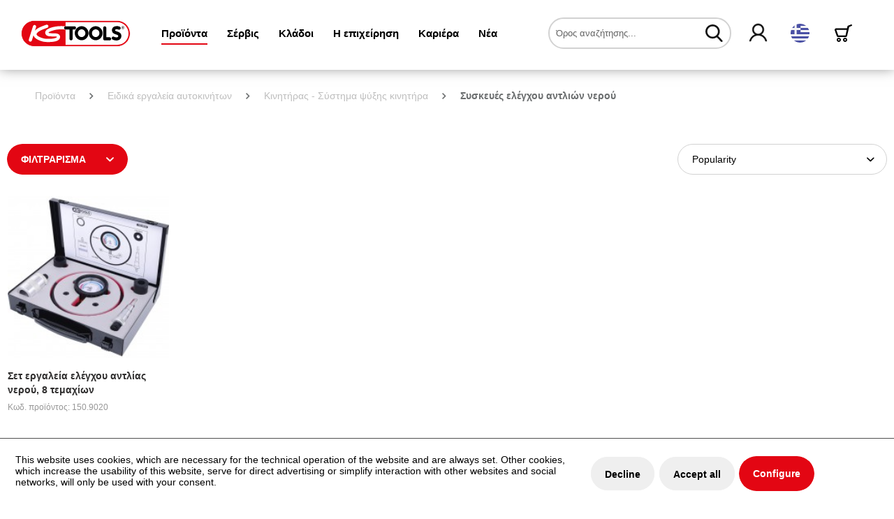

--- FILE ---
content_type: text/html; charset=UTF-8
request_url: https://www.kstools.com/el/proionta/idika-ergalia-autokiniton/kinitiras-sistima-psixis-kinitira/siskeues-elegchou-antlion-nerou/
body_size: 19394
content:
<!DOCTYPE html>
<html class="no-js" lang="el" itemscope="itemscope" itemtype="https://schema.org/WebPage">
<head>
<script type="text/javascript" src="/custom/plugins/PixEnhancedEcommerce/Resources/views/frontend/_public/src/js/cookie_management.js"></script>
<script type="text/javascript">
var all_declined = document.cookie.match('(^|;)\\s*' + "cookieDeclined" + '\\s*=\\s*([^;]+)');
var all_allowed = document.cookie.match('(^|;)\\s*' + "allowCookie" + '\\s*=\\s*([^;]+)');
var cookie_preferences = document.cookie.match('(^|;)\\s*' + "cookiePreferences" + '\\s*=\\s*([^;]+)');
var is_preference_set = false;
var use_cookie = 1;
use_cookie = 1;
if(cookie_preferences && JSON.stringify(cookie_preferences).indexOf("\\\"_ga\\\",\\\"active\\\":true") > 0) {
is_preference_set = true;
}
var idCutted = "UA-82676015-2".substring(2, "UA-82676015-2".length);
var _gat_cookie_name = "_gat_gtag_UA-82676015-2".replace(/-/g, "_");
var _ga_cookie_name = "_ga_" + idCutted;
if(!is_preference_set && (use_cookie === 1) && !all_allowed) {
deleteCookie(_gat_cookie_name);
deleteCookie("_ga");
deleteCookie("_gid");
deleteCookie(_ga_cookie_name);
}
</script>
<script async src="https://www.googletagmanager.com/gtag/js?id=UA-82676015-2"></script>
<script type="text/javascript">
function gtag() {
dataLayer.push(arguments);
}
window.dataLayer = window.dataLayer || [];
gtag('js', new Date());
var gtagConfig = { 'allow_display_features': true};
gtagConfig.anonymize_ip = true;
gtagConfig.custom_map = {"dimension1":"sub_shop","dimension2":"payment_method","dimension3":"shipping_method","dimension4":"customer_group","dimension5":"customer_country","dimension6":"customer_city","dimension7":"ecomm_prodid","dimension8":"ecomm_pagetype","dimension9":"ecomm_totalvalue","dimension10":"ecomm_category"};
gtagConfig.cookie_flags = "secure;samesite=none";
if((!all_declined && is_preference_set) || all_allowed || (use_cookie === 2)) {
gtag('config', 'UA-82676015-2', gtagConfig);
}
</script>
<meta charset="utf-8">
<meta name="author" content="" />
<meta name="robots" content="index,follow" />
<meta name="revisit-after" content="15 ημέρες" />
<meta name="keywords" content="" />
<meta name="description" content="" />
<meta property="og:type" content="product.group" />
<meta property="og:site_name" content="KS Tools Werkzeuge - Maschinen GmbH" />
<meta property="og:title" content="Συσκευές ελέγχου αντλιών νερού" />
<meta property="og:description" content="" />
<meta name="twitter:card" content="product" />
<meta name="twitter:site" content="KS Tools Werkzeuge - Maschinen GmbH" />
<meta name="twitter:title" content="Συσκευές ελέγχου αντλιών νερού" />
<meta name="twitter:description" content="" />
<meta property="og:image" content="https://www.kstools.com/themes/Frontend/KSTools/frontend/_public/src/img/logos/logo--tablet.png" />
<meta name="twitter:image" content="https://www.kstools.com/themes/Frontend/KSTools/frontend/_public/src/img/logos/logo--tablet.png" />
<meta itemprop="copyrightHolder" content="KS Tools Werkzeuge - Maschinen GmbH" />
<meta itemprop="copyrightYear" content="2014" />
<meta itemprop="isFamilyFriendly" content="True" />
<meta itemprop="image" content="/themes/Frontend/KSTools/frontend/_public/src/img/logos/logo--tablet.png" />
<meta name="viewport" content="width=device-width, initial-scale=1.0">
<meta name="mobile-web-app-capable" content="yes">
<meta name="apple-mobile-web-app-title" content="KS Tools Werkzeuge - Maschinen GmbH">
<meta name="apple-mobile-web-app-capable" content="yes">
<meta name="apple-mobile-web-app-status-bar-style" content="default">
<link rel="apple-touch-icon-precomposed" href="/themes/Frontend/KSTools/frontend/_public/src/img/apple-touch-icon-precomposed.png">
<link rel="shortcut icon" href="/themes/Frontend/KSTools/frontend/_public/src/img/favicon.ico">
<meta name="msapplication-navbutton-color" content="#e30613" />
<meta name="application-name" content="KS Tools Werkzeuge - Maschinen GmbH" />
<meta name="msapplication-starturl" content="https://www.kstools.com/el/" />
<meta name="msapplication-window" content="width=1024;height=768" />
<meta name="msapplication-TileImage" content="/themes/Frontend/KSTools/frontend/_public/src/img/win-tile-image.png">
<meta name="msapplication-TileColor" content="#e30613">
<meta name="theme-color" content="#e30613" />
<link rel="canonical" href="https://www.kstools.com/el/proionta/idika-ergalia-autokiniton/kinitiras-sistima-psixis-kinitira/siskeues-elegchou-antlion-nerou/"/>
<title itemprop="name">Συσκευές ελέγχου αντλιών νερού | Κινητήρας - Σύστημα ψύξης κινητήρα | Ειδικά εργαλεία αυτοκινήτων | Προϊόντα | KS Tools Werkzeuge - Maschinen GmbH</title>
<link href="/web/cache/1768702503_efa499696ed8da54e143580bcd96d9a2.css" media="all" rel="stylesheet" type="text/css" />
<script src="https://challenges.cloudflare.com/turnstile/v0/api.js" async defer></script>
<script>
function enableSubmit() {
if($.cookie('search-authenticated')){
$('.main-search--button').prop('disabled', false);
}
if($('body').hasClass('turnstile-active') && $.cookie('search-authenticated') === undefined){
var turnstile = $('body').find('.cf-turnstile');
var url = $(turnstile).attr('data-kstoolsurl');
var turnstileContent = $(turnstile)[0].children;
var turnstileToken = $(turnstileContent).find("input[name='cf-turnstile-response']")[0].value;
$('.main-search--button').prop('disabled', false);
$.ajax({
url: url,
type: 'POST',
data: {
token: turnstileToken
},
success: function (response) {
console.log('success');
$.cookie("search-authenticated", 1, { expires: 365, path: '/' });
}
});
return true;
}
}
</script>
</head>
<body class=" turnstile-active is--ctl-listing is--act-index" >
<span class="pix-google-tag-id is--hidden" data-pix-google-tag-id="UA-82676015-2"></span>
<span class="pix-google-conversion-id is--hidden" data-pix-google-conversion-id=""></span>
<span class="pix-google-exclude-ip is--hidden" data-pix-google-exclude-ip=""></span>
<span class="pix-google-exclude-backend-user" data-pix⁻google-exclude-backend-user=""></span>
<div class="page-wrap">
<noscript class="noscript-main">
<div class="alert is--warning">
<div class="alert--icon">
<i class="icon--element icon--warning"></i>
</div>
<div class="alert--content">
Για να χρησιμοποιήσετε πλήρως το KS&#x20;Tools&#x20;Werkzeuge&#x20;-&#x20;Maschinen&#x20;GmbH, συνιστούμε να ενεργοποιήσετε το Javascript στο πρόγραμμα περιήγησής σας.
</div>
</div>
</noscript>
<header class="header-main">
<div class="container header--navigation">
<div class="logo-main block-group" role="banner">
<div class="logo--shop block">
<a class="logo--link" href="https://www.kstools.com/el/" title="KS Tools Werkzeuge - Maschinen GmbH - αλλαγή στην αρχική σελίδα">
<img src="/themes/Frontend/KSTools/frontend/_public/src/img/logos/logo.svg" alt="KS Tools Werkzeuge - Maschinen GmbH - αλλαγή στην αρχική σελίδα" />
</a>
</div>
</div>
<nav class="navigation-main">
<div class="container" data-menu-scroller="true" data-listSelector=".navigation--list.container" data-viewPortSelector=".navigation--list-wrapper">
<div class="navigation--list-wrapper">
<ul class="navigation--list container" role="menubar" itemscope="itemscope" itemtype="https://schema.org/SiteNavigationElement">
<li class="navigation--entry is--active" role="menuitem"><a class="navigation--link is--active" href="/el/" title="Προϊόντα" itemprop="url"><span itemprop="name">Προϊόντα</span></a></li><li class="navigation--entry" role="menuitem"><a class="navigation--link" href="https://www.kstools.com/el/servis/" title="Σέρβις" itemprop="url"><span itemprop="name">Σέρβις</span></a></li><li class="navigation--entry" role="menuitem"><a class="navigation--link" href="https://www.kstools.com/el/kladi/" title="Κλάδοι" itemprop="url"><span itemprop="name">Κλάδοι</span></a></li><li class="navigation--entry" role="menuitem"><a class="navigation--link" href="https://www.kstools.com/el/i-epichirisi/" title="Η επιχείρηση" itemprop="url"><span itemprop="name">Η επιχείρηση</span></a></li><li class="navigation--entry" role="menuitem"><a class="navigation--link" href="https://www.kstools.com/el/kariera/" title="Καριέρα" itemprop="url"><span itemprop="name">Καριέρα</span></a></li><li class="navigation--entry is--blog-entry" role="menuitem"><a class="navigation--link" href="/news/blog/" title="Νέα" itemprop="url"><span itemprop="name">Νέα</span></a></li>            </ul>
</div>
<div class="advanced-menu" data-advanced-menu="true" data-hoverDelay="500">
<div class="menu--container">
<div class="button-container">
<span class="button--close">
<i class="icon--cross"></i>
</span>
</div>
<div class="content--wrapper has--content has--teaser">
<div class="teaser--left-container">
<div class="teaser--headline">Προϊόντα</div>
<ul class="menu--list menu--level-0">
<li class="menu--list-item item--level-0">
<a href="https://www.kstools.com/el/proionta/ergalia-chiros/" class="menu--list-item-link hover-parent-1251735815" title="Εργαλεία χειρός" data-hover-class=".hover-element-1251735815">
<i class="ks-icon-arrow"></i>
Εργαλεία χειρός
</a>
</li>
<li class="menu--list-item item--level-0">
<a href="https://www.kstools.com/el/proionta/idika-ergalia-autokiniton/" class="menu--list-item-link hover-parent-1251735816" title="Ειδικά εργαλεία αυτοκινήτων" data-hover-class=".hover-element-1251735816">
<i class="ks-icon-arrow"></i>
Ειδικά εργαλεία αυτοκινήτων
</a>
</li>
<li class="menu--list-item item--level-0">
<a href="https://www.kstools.com/el/proionta/idika-ergalia-fortigon/" class="menu--list-item-link hover-parent-1251735818" title="Ειδικά εργαλεία φορτηγών" data-hover-class=".hover-element-1251735818">
<i class="ks-icon-arrow"></i>
Ειδικά εργαλεία φορτηγών
</a>
</li>
<li class="menu--list-item item--level-0">
<a href="https://www.kstools.com/el/proionta/katastima-sillektikon-idon/" class="menu--list-item-link hover-parent-2000003913" title="Κατάστημα συλλεκτικών ειδών" data-hover-class=".hover-element-2000003913">
<i class="ks-icon-arrow"></i>
Κατάστημα συλλεκτικών ειδών
</a>
</li>
<li class="menu--list-item item--level-0">
<a href="https://www.kstools.com/el/proionta/anazitisi-klip/" class="menu--list-item-link hover-parent-2000003911" title="Αναζήτηση κλιπ" data-hover-class=".hover-element-2000003911">
<i class="ks-icon-arrow"></i>
Αναζήτηση κλιπ
</a>
</li>
<li class="menu--list-item item--level-0">
<a href="https://www.kstools.com/el/proionta/anazitisi-ergaliou/" class="menu--list-item-link hover-parent-2000003912" title="Αναζήτηση εργαλείου" data-hover-class=".hover-element-2000003912">
<i class="ks-icon-arrow"></i>
Αναζήτηση εργαλείου
</a>
</li>
<li class="menu--list-item item--level-0">
<a href="https://www.kstools.com/el/proionta/antallaktika/" class="menu--list-item-link hover-parent-2000003910" title="Ανταλλακτικά" data-hover-class=".hover-element-2000003910">
<i class="ks-icon-arrow"></i>
Ανταλλακτικά
</a>
</li>
</ul>
</div>
<div class="menu--delimiter" style="right: 70%;"></div>
<div class="menu--teaser hover-hide-2000003909" style="width: 70%;">
<div class="teaser--container">
<div class="teaser--content-block">
<div class="teaser--image" style="background-image: url(https://www.kstools.com/media/image/11/23/40/Ks_Header_Banner_Produkte_1900x500-1.jpg);"></div>
</div>
</div>
</div>
<div class="menu--teaser hover-element hover-element-1251735815" style="width: 70%; display: none" data-hover-hide=".hover-hide-2000003909" data-hover-parent=".hover-parent-1251735815">
<div class="teaser--container">
<div class="teaser--content-block">
<div class="teaser--image " style="background-image: url(https://www.kstools.com/media/image/11/23/40/Ks_Header_Banner_Produkte_1900x500-1.jpg);"></div>
</div>
</div>
</div>
<div class="menu--teaser hover-element hover-element-1251735816" style="width: 70%; display: none" data-hover-hide=".hover-hide-2000003909" data-hover-parent=".hover-parent-1251735816">
<div class="teaser--container">
<div class="teaser--content-block">
<div class="teaser--image " style="background-image: url(https://www.kstools.com/media/image/11/23/40/Ks_Header_Banner_Produkte_1900x500-1.jpg);"></div>
</div>
</div>
</div>
<div class="menu--teaser hover-element hover-element-1251735818" style="width: 70%; display: none" data-hover-hide=".hover-hide-2000003909" data-hover-parent=".hover-parent-1251735818">
<div class="teaser--container">
<div class="teaser--content-block">
<div class="teaser--image " style="background-image: url(https://www.kstools.com/media/image/11/23/40/Ks_Header_Banner_Produkte_1900x500-1.jpg);"></div>
</div>
</div>
</div>
<div class="menu--teaser hover-element hover-element-2000003913" style="width: 70%; display: none" data-hover-hide=".hover-hide-2000003909" data-hover-parent=".hover-parent-2000003913">
<div class="teaser--container">
<div class="teaser--content-block">
<div class="teaser--image " style="background-image: url(https://www.kstools.com/media/image/3c/d6/81/Ks_Header_Banner_Produkte_1900x500-1057d26eaa0a58b.jpg);"></div>
</div>
</div>
</div>
<div class="menu--teaser hover-element hover-element-2000003911" style="width: 70%; display: none" data-hover-hide=".hover-hide-2000003909" data-hover-parent=".hover-parent-2000003911">
<div class="teaser--container">
<div class="teaser--content-block">
<div class="teaser--image " style="background-image: url(https://www.kstools.com/media/image/e9/25/20/Ks_Header_Banner_Produkte_1900x500-857d02c5dd03df.jpg);"></div>
</div>
</div>
</div>
<div class="menu--teaser hover-element hover-element-2000003912" style="width: 70%; display: none" data-hover-hide=".hover-hide-2000003909" data-hover-parent=".hover-parent-2000003912">
<div class="teaser--container">
<div class="teaser--content-block">
<div class="teaser--image " style="background-image: url(https://www.kstools.com/media/image/38/22/8e/Ks_Header_Banner_Produkte_1900x500-757d02c5beabe2.jpg);"></div>
</div>
</div>
</div>
<div class="menu--teaser hover-element hover-element-2000003910" style="width: 70%; display: none" data-hover-hide=".hover-hide-2000003909" data-hover-parent=".hover-parent-2000003910">
<div class="teaser--container">
<div class="teaser--content-block">
<div class="teaser--image " style="background-image: url(https://www.kstools.com/media/image/61/e9/96/Ks_Header_Banner_Produkte_1900x500-657d02c5832473.jpg);"></div>
</div>
</div>
</div>
</div>
</div>
<div class="menu--container">
<div class="button-container">
<span class="button--close">
<i class="icon--cross"></i>
</span>
</div>
<div class="content--wrapper has--content has--teaser">
<div class="teaser--left-container">
<div class="teaser--headline">Σέρβις</div>
<ul class="menu--list menu--level-0">
<li class="menu--list-item item--level-0">
<a href="https://www.kstools.com/el/servis/mesa/" class="menu--list-item-link hover-parent-2000003838" title="Μέσα" data-hover-class=".hover-element-2000003838">
<i class="ks-icon-arrow"></i>
Μέσα
</a>
</li>
<li class="menu--list-item item--level-0">
<a href="https://www.kstools.com/el/always-there-for-you-el" class="menu--list-item-link hover-parent-2000003836" title="Φόρμα επικοινωνίας" data-hover-class=".hover-element-2000003836">
<i class="ks-icon-arrow"></i>
Φόρμα επικοινωνίας
</a>
</li>
<li class="menu--list-item item--level-0">
<a href="https://www.kstools.com/el/servis/lipsi/" class="menu--list-item-link hover-parent-2000003841" title="Λήψη" data-hover-class=".hover-element-2000003841">
<i class="ks-icon-arrow"></i>
Λήψη
</a>
</li>
<li class="menu--list-item item--level-0">
<a href="https://www.kstools.com/el/servis/efodiastiki-alisida/" class="menu--list-item-link hover-parent-2000003829" title="Εφοδιαστική αλυσίδα" data-hover-class=".hover-element-2000003829">
<i class="ks-icon-arrow"></i>
Εφοδιαστική αλυσίδα
</a>
</li>
<li class="menu--list-item item--level-0">
<a href="https://www.kstools.com/el/servis/ilektroniki-antallagi-dedomenon/" class="menu--list-item-link hover-parent-2000003830" title="Ηλεκτρονική ανταλλαγή δεδομένων" data-hover-class=".hover-element-2000003830">
<i class="ks-icon-arrow"></i>
Ηλεκτρονική ανταλλαγή δεδομένων
</a>
</li>
<li class="menu--list-item item--level-0">
<a href="https://www.kstools.com/el/servis/ipostirixi-meta-tin-agora/" class="menu--list-item-link hover-parent-2000003831" title="Υποστήριξη μετά την αγορά" data-hover-class=".hover-element-2000003831">
<i class="ks-icon-arrow"></i>
Υποστήριξη μετά την αγορά
</a>
</li>
<li class="menu--list-item item--level-0">
<a href="https://www.kstools.com/el/servis/ipodixis-asfalias/" class="menu--list-item-link hover-parent-2000003832" title="Υποδείξεις ασφαλείας" data-hover-class=".hover-element-2000003832">
<i class="ks-icon-arrow"></i>
Υποδείξεις ασφαλείας
</a>
</li>
<li class="menu--list-item item--level-0">
<a href="https://www.kstools.com/el/servis/eukoles-metatropes/" class="menu--list-item-link hover-parent-2000003833" title="Εύκολες μετατροπές" data-hover-class=".hover-element-2000003833">
<i class="ks-icon-arrow"></i>
Εύκολες μετατροπές
</a>
</li>
<li class="menu--list-item item--level-0">
<a href="https://www.kstools.com/el/servis/kentro-ekpaideusis-kai-ekthesi/" class="menu--list-item-link hover-parent-2000003834" title="Κέντρο εκπαίδευσης και έκθεση" data-hover-class=".hover-element-2000003834">
<i class="ks-icon-arrow"></i>
Κέντρο εκπαίδευσης και έκθεση
</a>
</li>
<li class="menu--list-item item--level-0">
<a href="https://www.kstools.com/el/servis/seminaria/" class="menu--list-item-link hover-parent-2000003835" title="Σεμινάρια" data-hover-class=".hover-element-2000003835">
<i class="ks-icon-arrow"></i>
Σεμινάρια
</a>
</li>
<li class="menu--list-item item--level-0">
<a href="https://www.kstools.com/el/servis/entipa/" class="menu--list-item-link hover-parent-2000003840" title="Έντυπα" data-hover-class=".hover-element-2000003840">
<i class="ks-icon-arrow"></i>
Έντυπα
</a>
</li>
</ul>
</div>
<div class="menu--delimiter" style="right: 70%;"></div>
<div class="menu--teaser hover-hide-2000003827" style="width: 70%;">
<div class="teaser--container">
<div class="teaser--content-block">
<div class="teaser--image" style="background-image: url(https://www.kstools.com/media/image/b3/c6/f3/Ks_Header_Banner_Service_1900x500-1.jpg);"></div>
</div>
</div>
</div>
<div class="menu--teaser hover-element hover-element-2000003838" style="width: 70%; display: none" data-hover-hide=".hover-hide-2000003827" data-hover-parent=".hover-parent-2000003838">
<div class="teaser--container">
<div class="teaser--content-block">
<div class="teaser--image " style="background-image: url(https://www.kstools.com/media/image/ea/f1/d6/Ks_Header_Banner_Produkte_1900x500-957d02c5fc65d9.jpg);"></div>
</div>
</div>
</div>
<div class="menu--teaser hover-element hover-element-2000003836" style="width: 70%; display: none" data-hover-hide=".hover-hide-2000003827" data-hover-parent=".hover-parent-2000003836">
<div class="teaser--container">
<div class="teaser--content-block">
<div class="teaser--image " style="background-image: url(https://www.kstools.com/media/image/40/e1/bf/Ks_Header_Banner_Service_1900x500-10.jpg);"></div>
</div>
</div>
</div>
<div class="menu--teaser hover-element hover-element-2000003841" style="width: 70%; display: none" data-hover-hide=".hover-hide-2000003827" data-hover-parent=".hover-parent-2000003841">
<div class="teaser--container">
<div class="teaser--content-block">
<div class="teaser--image " style="background-image: url(https://www.kstools.com/media/image/c6/1c/66/Ks_Header_Banner_Service_1900x500-1357d02c7cdba1c.jpg);"></div>
</div>
</div>
</div>
<div class="menu--teaser hover-element hover-element-2000003829" style="width: 70%; display: none" data-hover-hide=".hover-hide-2000003827" data-hover-parent=".hover-parent-2000003829">
<div class="teaser--container">
<div class="teaser--content-block">
<div class="teaser--image " style="background-image: url(https://www.kstools.com/media/image/15/d3/cf/Ks_Header_Banner_Service_1900x500-3.jpg);"></div>
</div>
</div>
</div>
<div class="menu--teaser hover-element hover-element-2000003830" style="width: 70%; display: none" data-hover-hide=".hover-hide-2000003827" data-hover-parent=".hover-parent-2000003830">
<div class="teaser--container">
<div class="teaser--content-block">
<div class="teaser--image " style="background-image: url(https://www.kstools.com/media/image/f4/76/5f/Ks_Header_Banner_Service_1900x500-4.jpg);"></div>
</div>
</div>
</div>
<div class="menu--teaser hover-element hover-element-2000003831" style="width: 70%; display: none" data-hover-hide=".hover-hide-2000003827" data-hover-parent=".hover-parent-2000003831">
<div class="teaser--container">
<div class="teaser--content-block">
<div class="teaser--image " style="background-image: url(https://www.kstools.com/media/image/8a/4e/a2/Ks_Header_Banner_Service_1900x500-5.jpg);"></div>
</div>
</div>
</div>
<div class="menu--teaser hover-element hover-element-2000003832" style="width: 70%; display: none" data-hover-hide=".hover-hide-2000003827" data-hover-parent=".hover-parent-2000003832">
<div class="teaser--container">
<div class="teaser--content-block">
<div class="teaser--image " style="background-image: url(https://www.kstools.com/media/image/2f/86/e0/Ks_Header_Banner_Service_1900x500-6.jpg);"></div>
</div>
</div>
</div>
<div class="menu--teaser hover-element hover-element-2000003833" style="width: 70%; display: none" data-hover-hide=".hover-hide-2000003827" data-hover-parent=".hover-parent-2000003833">
<div class="teaser--container">
<div class="teaser--content-block">
<div class="teaser--image " style="background-image: url(https://www.kstools.com/media/image/f6/4f/32/Ks_Header_Banner_Service_1900x500-7.jpg);"></div>
</div>
</div>
</div>
<div class="menu--teaser hover-element hover-element-2000003834" style="width: 70%; display: none" data-hover-hide=".hover-hide-2000003827" data-hover-parent=".hover-parent-2000003834">
<div class="teaser--container">
<div class="teaser--content-block">
<div class="teaser--image " style="background-image: url(https://www.kstools.com/media/image/24/37/54/Ks_Header_Banner_Service_1900x500-15.jpg);"></div>
</div>
</div>
</div>
<div class="menu--teaser hover-element hover-element-2000003835" style="width: 70%; display: none" data-hover-hide=".hover-hide-2000003827" data-hover-parent=".hover-parent-2000003835">
<div class="teaser--container">
<div class="teaser--content-block">
<div class="teaser--image " style="background-image: url(https://www.kstools.com/media/image/b6/dd/df/Ks_Header_Banner_Service_1900x500-9.jpg);"></div>
</div>
</div>
</div>
<div class="menu--teaser hover-element hover-element-2000003840" style="width: 70%; display: none" data-hover-hide=".hover-hide-2000003827" data-hover-parent=".hover-parent-2000003840">
<div class="teaser--container">
<div class="teaser--content-block">
<div class="teaser--image " style="background-image: url(https://www.kstools.com/media/image/ac/a7/8a/Ks_Header_Banner_Service_1900x500-1457d02c7eb24c1.jpg);"></div>
</div>
</div>
</div>
</div>
</div>
<div class="menu--container">
<div class="button-container">
<span class="button--close">
<i class="icon--cross"></i>
</span>
</div>
<div class="content--wrapper has--content has--teaser">
<div class="teaser--left-container">
<div class="teaser--headline">Κλάδοι</div>
<ul class="menu--list menu--level-0">
<li class="menu--list-item item--level-0">
<a href="https://www.kstools.com/el/kladi/viomichania-kai-viotechnia/" class="menu--list-item-link hover-parent-2000003871" title="Βιομηχανία και βιοτεχνία" data-hover-class=".hover-element-2000003871">
<i class="ks-icon-arrow"></i>
Βιομηχανία και βιοτεχνία
</a>
</li>
<li class="menu--list-item item--level-0">
<a href="https://www.kstools.com/el/kladi/technologia-domisis-kai-ktirion/" class="menu--list-item-link hover-parent-2000003870" title="Τεχνολογία δόμησης και κτιρίων" data-hover-class=".hover-element-2000003870">
<i class="ks-icon-arrow"></i>
Τεχνολογία δόμησης και κτιρίων
</a>
</li>
<li class="menu--list-item item--level-0">
<a href="https://www.kstools.com/el/kladi/epivatika-autokinita-kai-mikra-fortiga-12v/" class="menu--list-item-link hover-parent-2000003872" title="Επιβατικά αυτοκίνητα και μικρά φορτηγά [12V]" data-hover-class=".hover-element-2000003872">
<i class="ks-icon-arrow"></i>
Επιβατικά αυτοκίνητα και μικρά φορτηγά [12V]
</a>
</li>
<li class="menu--list-item item--level-0">
<a href="https://www.kstools.com/el/kladi/ochimata-epaggelmatikis-chrisis-24v/" class="menu--list-item-link hover-parent-2000003873" title="Οχήματα επαγγελματικής χρήσης [24V]" data-hover-class=".hover-element-2000003873">
<i class="ks-icon-arrow"></i>
Οχήματα επαγγελματικής χρήσης [24V]
</a>
</li>
</ul>
</div>
<div class="menu--delimiter" style="right: 70%;"></div>
<div class="menu--teaser hover-hide-2000003869" style="width: 70%;">
<div class="teaser--container">
<div class="teaser--content-block">
<div class="teaser--image" style="background-image: url(https://www.kstools.com/media/image/f0/a3/bd/Ks_Header_Banner_Branche_1900x500-6.jpg);"></div>
</div>
</div>
</div>
<div class="menu--teaser hover-element hover-element-2000003871" style="width: 70%; display: none" data-hover-hide=".hover-hide-2000003869" data-hover-parent=".hover-parent-2000003871">
<div class="teaser--container">
<div class="teaser--content-block">
<div class="teaser--image " style="background-image: url(https://www.kstools.com/media/image/b8/b6/76/Ks_Header_Banner_Branche_1900x500-3.jpg);"></div>
</div>
</div>
</div>
<div class="menu--teaser hover-element hover-element-2000003870" style="width: 70%; display: none" data-hover-hide=".hover-hide-2000003869" data-hover-parent=".hover-parent-2000003870">
<div class="teaser--container">
<div class="teaser--content-block">
<div class="teaser--image " style="background-image: url(https://www.kstools.com/media/image/a6/94/fa/Ks_Header_Banner_Branche_1900x500-2.jpg);"></div>
</div>
</div>
</div>
<div class="menu--teaser hover-element hover-element-2000003872" style="width: 70%; display: none" data-hover-hide=".hover-hide-2000003869" data-hover-parent=".hover-parent-2000003872">
<div class="teaser--container">
<div class="teaser--content-block">
<div class="teaser--image " style="background-image: url(https://www.kstools.com/media/image/01/d1/36/Ks_Header_Banner_Branche_1900x500-4.jpg);"></div>
</div>
</div>
</div>
<div class="menu--teaser hover-element hover-element-2000003873" style="width: 70%; display: none" data-hover-hide=".hover-hide-2000003869" data-hover-parent=".hover-parent-2000003873">
<div class="teaser--container">
<div class="teaser--content-block">
<div class="teaser--image " style="background-image: url(https://www.kstools.com/media/image/4b/9e/ab/Ks_Header_Banner_Branche_1900x500-5.jpg);"></div>
</div>
</div>
</div>
</div>
</div>
<div class="menu--container">
<div class="button-container">
<span class="button--close">
<i class="icon--cross"></i>
</span>
</div>
<div class="content--wrapper has--content has--teaser">
<div class="teaser--left-container">
<div class="teaser--headline">Η επιχείρηση</div>
<ul class="menu--list menu--level-0">
<li class="menu--list-item item--level-0">
<a href="https://www.kstools.com/el/i-epichirisi/pia-inai-i-ks-tools/" class="menu--list-item-link hover-parent-2000003881" title="Ποια είναι η KS Tools" data-hover-class=".hover-element-2000003881">
<i class="ks-icon-arrow"></i>
Ποια είναι η KS Tools
</a>
</li>
<li class="menu--list-item item--level-0">
<a href="https://www.kstools.com/el/i-epichirisi/istoriko/" class="menu--list-item-link hover-parent-2000003880" title="Ιστορικό" data-hover-class=".hover-element-2000003880">
<i class="ks-icon-arrow"></i>
Ιστορικό
</a>
</li>
<li class="menu--list-item item--level-0">
<a href="https://www.kstools.com/el/i-epichirisi/profil-kai-orama/" class="menu--list-item-link hover-parent-2000003882" title="Προφίλ και όραμα" data-hover-class=".hover-element-2000003882">
<i class="ks-icon-arrow"></i>
Προφίλ και όραμα
</a>
</li>
<li class="menu--list-item item--level-0">
<a href="https://www.kstools.com/el/i-epichirisi/ipodigma/" class="menu--list-item-link hover-parent-2000003883" title="Υπόδειγμα" data-hover-class=".hover-element-2000003883">
<i class="ks-icon-arrow"></i>
Υπόδειγμα
</a>
</li>
<li class="menu--list-item item--level-0">
<a href="https://www.kstools.com/el/i-epichirisi/kinoniki-prosfora/" class="menu--list-item-link hover-parent-2000003884" title="Κοινωνική προσφορά" data-hover-class=".hover-element-2000003884">
<i class="ks-icon-arrow"></i>
Κοινωνική προσφορά
</a>
</li>
<li class="menu--list-item item--level-0">
<a href="https://www.kstools.com/el/i-epichirisi/diachirisi-piotitas/" class="menu--list-item-link hover-parent-2000003885" title="Διαχείριση ποιότητας" data-hover-class=".hover-element-2000003885">
<i class="ks-icon-arrow"></i>
Διαχείριση ποιότητας
</a>
</li>
<li class="menu--list-item item--level-0">
<a href="https://www.kstools.com/el/i-epichirisi/diachirisi-perivallontos/" class="menu--list-item-link hover-parent-2000003886" title="Διαχείριση περιβάλλοντος" data-hover-class=".hover-element-2000003886">
<i class="ks-icon-arrow"></i>
Διαχείριση περιβάλλοντος
</a>
</li>
<li class="menu--list-item item--level-0">
<a href="https://www.kstools.com/el/i-epichirisi/kainotoma-proionta/" class="menu--list-item-link hover-parent-2000003887" title="Καινοτόμα προϊόντα" data-hover-class=".hover-element-2000003887">
<i class="ks-icon-arrow"></i>
Καινοτόμα προϊόντα
</a>
</li>
<li class="menu--list-item item--level-0">
<a href="https://www.kstools.com/el/i-epichirisi/diakrisis/" class="menu--list-item-link hover-parent-2000003888" title="Διακρίσεις" data-hover-class=".hover-element-2000003888">
<i class="ks-icon-arrow"></i>
Διακρίσεις
</a>
</li>
<li class="menu--list-item item--level-0">
<a href="https://www.kstools.com/el/i-epichirisi/pistopiitika/" class="menu--list-item-link hover-parent-2000003889" title="Πιστοποιητικά" data-hover-class=".hover-element-2000003889">
<i class="ks-icon-arrow"></i>
Πιστοποιητικά
</a>
</li>
<li class="menu--list-item item--level-0">
<a href="https://www.kstools.com/el/i-epichirisi/sinergates/" class="menu--list-item-link hover-parent-2000003890" title="Συνεργάτες" data-hover-class=".hover-element-2000003890">
<i class="ks-icon-arrow"></i>
Συνεργάτες
</a>
</li>
<li class="menu--list-item item--level-0">
<a href="https://www.kstools.com/el/i-epichirisi/athlitikes-chorigies/" class="menu--list-item-link hover-parent-2000003879" title="Αθλητικές χορηγίες" data-hover-class=".hover-element-2000003879">
<i class="ks-icon-arrow"></i>
Αθλητικές χορηγίες
</a>
</li>
<li class="menu--list-item item--level-0">
<a href="https://www.kstools.com/el/i-epichirisi/anazitisi-exidikeumenou-emporou/" class="menu--list-item-link hover-parent-2000003891" title="Αναζήτηση εξειδικευμένου εμπόρου" data-hover-class=".hover-element-2000003891">
<i class="ks-icon-arrow"></i>
Αναζήτηση εξειδικευμένου εμπόρου
</a>
</li>
</ul>
</div>
<div class="menu--delimiter" style="right: 70%;"></div>
<div class="menu--teaser hover-hide-2000003878" style="width: 70%;">
<div class="teaser--container">
<div class="teaser--content-block">
<div class="teaser--image" style="background-image: url(https://www.kstools.com/media/image/02/74/93/Ks_Header_Banner_Unternehmen_1900x500-157d02c8088379.jpg);"></div>
</div>
</div>
</div>
<div class="menu--teaser hover-element hover-element-2000003881" style="width: 70%; display: none" data-hover-hide=".hover-hide-2000003878" data-hover-parent=".hover-parent-2000003881">
<div class="teaser--container">
<div class="teaser--content-block">
<div class="teaser--image " style="background-image: url(https://www.kstools.com/media/image/a4/4a/00/Ks_Header_Banner_Unternehmen_1900x500-14.jpg);"></div>
</div>
</div>
</div>
<div class="menu--teaser hover-element hover-element-2000003880" style="width: 70%; display: none" data-hover-hide=".hover-hide-2000003878" data-hover-parent=".hover-parent-2000003880">
<div class="teaser--container">
<div class="teaser--content-block">
<div class="teaser--image " style="background-image: url(https://www.kstools.com/media/image/5e/f7/b7/Ks_Header_Banner_Unternehmen_1900x500-357d02c8411b4a.jpg);"></div>
</div>
</div>
</div>
<div class="menu--teaser hover-element hover-element-2000003882" style="width: 70%; display: none" data-hover-hide=".hover-hide-2000003878" data-hover-parent=".hover-parent-2000003882">
<div class="teaser--container">
<div class="teaser--content-block">
<div class="teaser--image " style="background-image: url(https://www.kstools.com/media/image/7e/2b/7e/Ks_Header_Banner_Unternehmen_1900x500-457d02c85ba931.jpg);"></div>
</div>
</div>
</div>
<div class="menu--teaser hover-element hover-element-2000003883" style="width: 70%; display: none" data-hover-hide=".hover-hide-2000003878" data-hover-parent=".hover-parent-2000003883">
<div class="teaser--container">
<div class="teaser--content-block">
<div class="teaser--image " style="background-image: url(https://www.kstools.com/media/image/78/88/8d/Ks_Header_Banner_Unternehmen_1900x500-557d02c879b3ed.jpg);"></div>
</div>
</div>
</div>
<div class="menu--teaser hover-element hover-element-2000003884" style="width: 70%; display: none" data-hover-hide=".hover-hide-2000003878" data-hover-parent=".hover-parent-2000003884">
<div class="teaser--container">
<div class="teaser--content-block">
<div class="teaser--image " style="background-image: url(https://www.kstools.com/media/image/ae/5f/07/Ks_Header_Banner_Unternehmen_1900x500-657d02c8976da4.jpg);"></div>
</div>
</div>
</div>
<div class="menu--teaser hover-element hover-element-2000003885" style="width: 70%; display: none" data-hover-hide=".hover-hide-2000003878" data-hover-parent=".hover-parent-2000003885">
<div class="teaser--container">
<div class="teaser--content-block">
<div class="teaser--image " style="background-image: url(https://www.kstools.com/media/image/09/79/0d/Ks_Header_Banner_Unternehmen_1900x500-757d02c8b2cc02.jpg);"></div>
</div>
</div>
</div>
<div class="menu--teaser hover-element hover-element-2000003886" style="width: 70%; display: none" data-hover-hide=".hover-hide-2000003878" data-hover-parent=".hover-parent-2000003886">
<div class="teaser--container">
<div class="teaser--content-block">
<div class="teaser--image " style="background-image: url(https://www.kstools.com/media/image/d1/4d/87/Ks_Header_Banner_Unternehmen_1900x500-857d02c8ccfaee.jpg);"></div>
</div>
</div>
</div>
<div class="menu--teaser hover-element hover-element-2000003887" style="width: 70%; display: none" data-hover-hide=".hover-hide-2000003878" data-hover-parent=".hover-parent-2000003887">
<div class="teaser--container">
<div class="teaser--content-block">
<div class="teaser--image " style="background-image: url(https://www.kstools.com/media/image/01/90/01/Ks_Header_Banner_Unternehmen_1900x500-957d02c8e82663.jpg);"></div>
</div>
</div>
</div>
<div class="menu--teaser hover-element hover-element-2000003888" style="width: 70%; display: none" data-hover-hide=".hover-hide-2000003878" data-hover-parent=".hover-parent-2000003888">
<div class="teaser--container">
<div class="teaser--content-block">
<div class="teaser--image " style="background-image: url(https://www.kstools.com/media/image/67/f9/19/Ks_Header_Banner_Unternehmen_platzhalter.jpg);"></div>
</div>
</div>
</div>
<div class="menu--teaser hover-element hover-element-2000003889" style="width: 70%; display: none" data-hover-hide=".hover-hide-2000003878" data-hover-parent=".hover-parent-2000003889">
<div class="teaser--container">
<div class="teaser--content-block">
<div class="teaser--image " style="background-image: url(https://www.kstools.com/media/image/c9/14/a6/Ks_Header_Banner_Unternehmen_1900x500-1157d02c91da8e0.jpg);"></div>
</div>
</div>
</div>
<div class="menu--teaser hover-element hover-element-2000003890" style="width: 70%; display: none" data-hover-hide=".hover-hide-2000003878" data-hover-parent=".hover-parent-2000003890">
<div class="teaser--container">
<div class="teaser--content-block">
<div class="teaser--image " style="background-image: url(https://www.kstools.com/media/image/6b/0f/92/Ks_Header_Banner_Unternehmen_1900x500-1257d02c93a3687.jpg);"></div>
</div>
</div>
</div>
<div class="menu--teaser hover-element hover-element-2000003879" style="width: 70%; display: none" data-hover-hide=".hover-hide-2000003878" data-hover-parent=".hover-parent-2000003879">
<div class="teaser--container">
<div class="teaser--content-block">
<div class="teaser--image " style="background-image: url(https://www.kstools.com/media/image/de/e3/0a/Ks_Header_Banner_Unternehmen_1900x500-1357d03a367ee16.jpg);"></div>
</div>
</div>
</div>
<div class="menu--teaser hover-element hover-element-2000003891" style="width: 70%; display: none" data-hover-hide=".hover-hide-2000003878" data-hover-parent=".hover-parent-2000003891">
<div class="teaser--container">
<div class="teaser--content-block">
<div class="teaser--image " style="background-image: url(https://www.kstools.com/media/image/6a/c9/53/Ks_Header_Banner_Fachhaendler_1900x500.jpg);"></div>
</div>
</div>
</div>
</div>
</div>
<div class="menu--container">
<div class="button-container">
<span class="button--close">
<i class="icon--cross"></i>
</span>
</div>
<div class="content--wrapper has--content has--teaser">
<div class="teaser--left-container">
<div class="teaser--headline">Καριέρα</div>
<ul class="menu--list menu--level-0">
<li class="menu--list-item item--level-0">
<a href="https://www.kstools.com/el/kariera/praktiki/" class="menu--list-item-link hover-parent-2000003893" title="Πρακτική" data-hover-class=".hover-element-2000003893">
<i class="ks-icon-arrow"></i>
Πρακτική
</a>
</li>
<li class="menu--list-item item--level-0">
<a href="https://www.kstools.com/el/kariera/ekpaideusi/" class="menu--list-item-link hover-parent-2000003894" title="Εκπαίδευση" data-hover-class=".hover-element-2000003894">
<i class="ks-icon-arrow"></i>
Εκπαίδευση
</a>
</li>
<li class="menu--list-item item--level-0">
<a href="https://www.kstools.com/el/kariera/diples-spoudes/" class="menu--list-item-link hover-parent-2000003895" title="Διπλές σπουδές" data-hover-class=".hover-element-2000003895">
<i class="ks-icon-arrow"></i>
Διπλές σπουδές
</a>
</li>
</ul>
</div>
<div class="menu--delimiter" style="right: 70%;"></div>
<div class="menu--teaser hover-hide-2000003892" style="width: 70%;">
<div class="teaser--container">
<div class="teaser--content-block">
<div class="teaser--image" style="background-image: url(https://www.kstools.com/media/image/bd/5f/07/Ks_Header_Banner_Berufe_1900x500-157d02c2fb84f9.jpg);"></div>
</div>
</div>
</div>
<div class="menu--teaser hover-element hover-element-2000003893" style="width: 70%; display: none" data-hover-hide=".hover-hide-2000003892" data-hover-parent=".hover-parent-2000003893">
<div class="teaser--container">
<div class="teaser--content-block">
<div class="teaser--image " style="background-image: url(https://www.kstools.com/media/image/d4/16/ee/Ks_Header_Banner_Berufe_1900x500-257d02c3192221.jpg);"></div>
</div>
</div>
</div>
<div class="menu--teaser hover-element hover-element-2000003894" style="width: 70%; display: none" data-hover-hide=".hover-hide-2000003892" data-hover-parent=".hover-parent-2000003894">
<div class="teaser--container">
<div class="teaser--content-block">
<div class="teaser--image " style="background-image: url(https://www.kstools.com/media/image/8a/fc/74/Ks_Header_Banner_Berufe_1900x500-357d02c336dff1.jpg);"></div>
</div>
</div>
</div>
<div class="menu--teaser hover-element hover-element-2000003895" style="width: 70%; display: none" data-hover-hide=".hover-hide-2000003892" data-hover-parent=".hover-parent-2000003895">
<div class="teaser--container">
<div class="teaser--content-block">
<div class="teaser--image " style="background-image: url(https://www.kstools.com/media/image/58/80/d8/Ks_Header_Banner_Berufe_1900x500-557d02c36e6ea3.jpg);"></div>
</div>
</div>
</div>
</div>
</div>
<div class="menu--container">
<div class="button-container">
<span class="button--close">
<i class="icon--cross"></i>
</span>
</div>
<div class="content--wrapper has--content has--teaser">
<div class="teaser--left-container">
<div class="teaser--headline">Νέα</div>
<ul class="menu--list menu--level-0">
<li class="menu--list-item item--level-0">
<a href="https://www.kstools.com/el/nea/blog/" class="menu--list-item-link hover-parent-2000003903" title="Blog" data-hover-class=".hover-element-2000003903">
<i class="ks-icon-arrow"></i>
Blog
</a>
</li>
<li class="menu--list-item item--level-0">
<a href="https://www.kstools.com/el/nea/arthra-tipou/" class="menu--list-item-link hover-parent-2000003904" title="Άρθρα τύπου" data-hover-class=".hover-element-2000003904">
<i class="ks-icon-arrow"></i>
Άρθρα τύπου
</a>
</li>
<li class="menu--list-item item--level-0">
<a href="https://www.kstools.com/el/nea/imerominies/" class="menu--list-item-link hover-parent-2000003902" title="Ημερομηνίες" data-hover-class=".hover-element-2000003902">
<i class="ks-icon-arrow"></i>
Ημερομηνίες
</a>
</li>
<li class="menu--list-item item--level-0">
<a href="/newsletter" class="menu--list-item-link hover-parent-2000003905" title="Ενημερωτικό δελτίο" data-hover-class=".hover-element-2000003905">
<i class="ks-icon-arrow"></i>
Ενημερωτικό δελτίο
</a>
</li>
</ul>
</div>
<div class="menu--delimiter" style="right: 70%;"></div>
<div class="menu--teaser hover-hide-2000003901" style="width: 70%;">
<div class="teaser--container">
<div class="teaser--content-block">
<div class="teaser--image" style="background-image: url(https://www.kstools.com/media/image/57/0a/fc/Ks_Header_Banner_NEWS_1900x500-257d02c48bfbab.jpg);"></div>
</div>
</div>
</div>
<div class="menu--teaser hover-element hover-element-2000003903" style="width: 70%; display: none" data-hover-hide=".hover-hide-2000003901" data-hover-parent=".hover-parent-2000003903">
<div class="teaser--container">
<div class="teaser--content-block">
<div class="teaser--image " style="background-image: url(https://www.kstools.com/media/image/57/0a/fc/Ks_Header_Banner_NEWS_1900x500-257d02c48bfbab.jpg);"></div>
</div>
</div>
</div>
<div class="menu--teaser hover-element hover-element-2000003904" style="width: 70%; display: none" data-hover-hide=".hover-hide-2000003901" data-hover-parent=".hover-parent-2000003904">
<div class="teaser--container">
<div class="teaser--content-block">
<div class="teaser--image " style="background-image: url(https://www.kstools.com/media/image/3d/fb/5c/Ks_Header_Banner_NEWS_1900x500-357d02c4a78e45.jpg);"></div>
</div>
</div>
</div>
<div class="menu--teaser hover-element hover-element-2000003902" style="width: 70%; display: none" data-hover-hide=".hover-hide-2000003901" data-hover-parent=".hover-parent-2000003902">
<div class="teaser--container">
<div class="teaser--content-block">
<div class="teaser--image " style="background-image: url(https://www.kstools.com/media/image/c0/e1/e1/Ks_Header_Banner_NEWS_1900x500-4.jpg);"></div>
</div>
</div>
</div>
<div class="menu--teaser hover-element hover-element-2000003905" style="width: 70%; display: none" data-hover-hide=".hover-hide-2000003901" data-hover-parent=".hover-parent-2000003905">
<div class="teaser--container">
<div class="teaser--content-block">
<div class="teaser--image " style="background-image: url(https://www.kstools.com/media/image/77/e5/6c/Ks_Header_Banner_NEWS_1900x500-5.jpg);"></div>
</div>
</div>
</div>
</div>
</div>
</div>
</div>
</nav>
<nav class="shop--navigation block-group">
<ul class="navigation--list block-group" role="menubar">
<li class="navigation--entry entry--menu-left" role="menuitem">
<a class="entry--link entry--trigger btn is--icon-left" href="#offcanvas--left" data-offcanvas="true" data-offCanvasSelector=".sidebar-main">
<i class="icon--menu-new"></i>
</a>
</li>
<li class="navigation--entry entry--search" role="menuitem" data-search="true" aria-haspopup="true" data-minLength="5">
<a class="btn entry--link entry--trigger" href="#show-hide--search" title="Εμφάνιση / κλείσιμο αναζήτησης" aria-label="Εμφάνιση / κλείσιμο αναζήτησης">
<i class="icon--search"></i>
<span class="search--display">Αναζήτηση</span>
</a>
<form action="/el/search" method="get" class="main-search--form">
<input type="search" name="sSearch" aria-label="Όρος αναζήτησης..." class="main-search--field" autocomplete="off" autocapitalize="off" placeholder="Όρος αναζήτησης..." maxlength="30"  />
<div class="cf-turnstile" data-kstoolsurl="https://www.kstools.com/el/Validator"  data-sitekey="0x4AAAAAAB5mYlyda3P1ku1i" data-callback="enableSubmit" data-cdata="user-cdata"></div>
<button type="submit" class="main-search--button" aria-label="Αναζήτηση" disabled="disabled">
<svg width="25px" height="25px" viewBox="0 0 25 25" version="1.1" xmlns="http://www.w3.org/2000/svg" xmlns:xlink="http://www.w3.org/1999/xlink">
<defs></defs>
<g id="Header" stroke="none" stroke-width="1" fill="none" fill-rule="evenodd" transform="translate(-1414.000000, -37.000000)">
<g id="Group-36" fill="#131313">
<g id="Group-10" transform="translate(1414.000000, 22.000000)">
<g id="Group-4">
<g id="Group-2" transform="translate(0.000000, 15.000000)">
<path d="M24.2427915,22.77104 L18.1742498,16.5826995 C19.7345654,14.764069 20.5895005,12.4758642 20.5895005,10.0937409 C20.5895005,4.52813879 15.9711912,0 10.294724,0 C4.61830606,0 0,4.52813879 0,10.0937409 C0,15.6593413 4.61830606,20.1874801 10.294724,20.1874801 C12.4257291,20.1874801 14.4565251,19.5572814 16.1927548,18.3609519 L22.3073336,24.596251 C22.5629177,24.8564923 22.9066846,25 23.2750626,25 C23.6237385,25 23.954535,24.869659 24.205604,24.6326755 C24.7391668,24.1293064 24.7561598,23.2945971 24.2427915,22.77104 L24.2427915,22.77104 Z M10.294724,2.63315477 C14.4904962,2.63315477 17.9038892,5.97988609 17.9038892,10.0937409 C17.9038892,14.2075973 14.4904962,17.5543302 10.294724,17.5543302 C6.09895176,17.5543302 2.68556532,14.2075973 2.68556532,10.0937409 C2.68556532,5.97988609 6.09895176,2.63315477 10.294724,2.63315477 L10.294724,2.63315477 Z" id="search"></path>
</g>
</g>
</g>
</g>
</g>
</svg>
<span class="main-search--text">Αναζήτηση</span>
</button>
<div class="form--ajax-loader">&nbsp;</div>
</form>
<div class="main-search--results"></div>
</li>
<li class="navigation--entry entry--shop-menu" role="menuitem">

            
    <a href="#" title="Ο λογαριασμός μου"
       class="top-bar--account navigation--entry account--link open-login-modal">
        <svg width="27px" height="27px" viewBox="0 0 27 27" version="1.1" xmlns="http://www.w3.org/2000/svg" xmlns:xlink="http://www.w3.org/1999/xlink">
            <defs></defs>
            <g id="Header" stroke="none" stroke-width="1" fill="none" fill-rule="evenodd" transform="translate(-1484.000000, -36.000000)">
                <g id="Group-36" fill="#131313" stroke="#131313" stroke-width="0.5">
                    <g id="Group-10" transform="translate(1414.000000, 22.000000)">
                        <path d="M87.875,30.4166488 C90.2708268,28.9583025 91.8333025,26.3541732 91.8333025,23.3333512 C91.8333512,18.75 88.0833025,15 83.5,15 C78.9166975,15 75.1666503,18.75 75.1666503,23.3333512 C75.1666503,26.3541732 76.7291245,28.9583512 79.1249514,30.4166488 C74.9583011,31.9791732 71.8333011,35.6250005 71,40 L73.0833497,40 C74.125,35.2083502 78.3958755,31.6666488 83.5,31.6666488 C88.6041245,31.6666488 92.875,35.2083011 93.9166488,40 L96,40 C95.1666975,35.5208254 92.0416975,31.875 87.875,30.4166488 Z M77.25,23.3333512 C77.25,19.8958755 80.0625243,17.0833512 83.5,17.0833512 C86.9374757,17.0833512 89.75,19.8958755 89.75,23.3333512 C89.75,26.7708268 86.9374757,29.5833512 83.5,29.5833512 C80.0625195,29.5833512 77.25,26.7708268 77.25,23.3333512 Z" id="account"></path>
                    </g>
                </g>
            </g>
        </svg>
        <span class="account--display">
                            Σύνδεση
                    </span>
    </a>
        
    
            

    
            <div class="top-bar--language navigation--entry">
            
                                    <form method="post" class="language--form">
                        
                            <div class="field--select">
                                                                    <div class="language--flag el_GR">ελληνικά</div>
                                                                
                                    <div class="select-field">
                                        <select name="__shop" class="language--select" data-auto-submit="true">
                                                                                            <option value="1" >
                                                    Deutsch
                                                </option>
                                                                                            <option value="2" >
                                                    English
                                                </option>
                                                                                            <option value="19" >
                                                    Bosanski
                                                </option>
                                                                                            <option value="4" >
                                                    Čeština
                                                </option>
                                                                                            <option value="5" >
                                                    Dansk
                                                </option>
                                                                                            <option value="3" >
                                                    Dutch
                                                </option>
                                                                                            <option value="20" >
                                                    Eesti
                                                </option>
                                                                                            <option value="26" selected="selected">
                                                    ελληνικά
                                                </option>
                                                                                            <option value="6" >
                                                    Español
                                                </option>
                                                                                            <option value="8" >
                                                    Français
                                                </option>
                                                                                            <option value="18" >
                                                    Hrvatski
                                                </option>
                                                                                            <option value="9" >
                                                    Italiano
                                                </option>
                                                                                            <option value="21" >
                                                    Latvijas
                                                </option>
                                                                                            <option value="22" >
                                                    Lietuvos
                                                </option>
                                                                                            <option value="25" >
                                                    Magyar
                                                </option>
                                                                                            <option value="28" >
                                                    Norsk
                                                </option>
                                                                                            <option value="10" >
                                                    Polski
                                                </option>
                                                                                            <option value="11" >
                                                    Português
                                                </option>
                                                                                            <option value="12" >
                                                    Română
                                                </option>
                                                                                            <option value="14" >
                                                    Slovenščina
                                                </option>
                                                                                            <option value="23" >
                                                    Slovenský
                                                </option>
                                                                                            <option value="17" >
                                                    Srpski
                                                </option>
                                                                                            <option value="7" >
                                                    Suomi
                                                </option>
                                                                                            <option value="15" >
                                                    Svenska
                                                </option>
                                                                                            <option value="24" >
                                                    Türkçe
                                                </option>
                                                                                            <option value="16" >
                                                    български
                                                </option>
                                                                                            <option value="13" >
                                                    Русский
                                                </option>
                                                                                            <option value="27" >
                                                    中文
                                                </option>
                                                                                    </select>
                                    </div>
                                
                                <input type="hidden" name="__redirect" value="1">
                                
                            </div>
                        
                    </form>
                            
        </div>
    





    
    
    
    
    <a href="https://www.kstools.com/el/checkout/cart"
       title="Καλάθι αγορών"
       class="top-bar--cart navigation--entry cart--link entry--cart">

        <svg width="28px" height="28px" viewBox="0 0 28 28" version="1.1" xmlns="http://www.w3.org/2000/svg" xmlns:xlink="http://www.w3.org/1999/xlink">
            <defs></defs>
            <g xmlns="http://www.w3.org/2000/svg" id="Header" stroke="none" stroke-width="1" fill="none" fill-rule="evenodd" transform="translate(-1644.000000, -38.000000)">
                <g id="Group-5" transform="translate(1644.000000, 38.000000)" fill="#000000" fill-rule="nonzero">
                    <path d="M24.9162186,0.699076888 C24.6798568,0.127366335 24.0119105,-0.150474308 23.4212554,0.0824358109 L19.2181052,1.73733628 C19.1208678,1.77546651 19.0373433,1.82792593 18.9570601,1.88694278 C18.6603613,2.033392 18.4262435,2.29666059 18.3511961,2.63910403 L17.7488227,5.58946079 C17.663553,5.57950322 17.5825218,5.56298821 17.4962547,5.56298821 L2.16839467,5.56298821 C0.972124964,5.56298821 0,6.56700326 0,7.79955682 L0,8.03149546 L2.79470344,16.0318002 C3.15647654,17.2303523 3.92814281,18 5.03540286,18 L15.7591953,18 C16.7966439,18 17.6603117,17.2468673 17.8752314,16.2462524 C17.9111344,16.1704777 17.9450429,16.0908171 17.9637424,16.0062991 L20.8462088,3.50662744 L24.2819313,2.15361151 C24.8700931,1.92337294 25.1533283,1.27103031 24.9162186,0.699076888 Z M16.5884561,11.2752364 L15.6270522,15.6951856 L15.6270522,15.7648886 L5.33559226,15.7648886 L5.1615622,15.5331928 L2.39927123,7.80125689 L17.2967933,7.80125689 L16.5884561,11.2752364 Z" id="Shape"/>
                    <path d="M6,25 C4.34314575,25 3,23.6568542 3,22 C3,20.3431458 4.34314575,19 6,19 C7.65685425,19 9,20.3431458 9,22 C9,23.6568542 7.65685425,25 6,25 Z M6,23 C6.55228475,23 7,22.5522847 7,22 C7,21.4477153 6.55228475,21 6,21 C5.44771525,21 5,21.4477153 5,22 C5,22.5522847 5.44771525,23 6,23 Z" id="Oval-2"/>
                    <path d="M15,25 C13.3431458,25 12,23.6568542 12,22 C12,20.3431458 13.3431458,19 15,19 C16.6568542,19 18,20.3431458 18,22 C18,23.6568542 16.6568542,25 15,25 Z M15,23 C15.5522847,23 16,22.5522847 16,22 C16,21.4477153 15.5522847,21 15,21 C14.4477153,21 14,21.4477153 14,22 C14,22.5522847 14.4477153,23 15,23 Z" id="Oval-2-Copy"/>
                </g>
            </g>
        </svg>

        <span class="cart--quantity is--hidden">0</span>
    </a>
    <div class="ajax-loader">&nbsp;</div>


</li>

    
                    <li class="navigation--entry entry--wishlist" role="menuitem">
    <a href="https://www.kstools.com/el/wishlist"
       title="Λίστες προτιμήσεων"
       class="btn">
        <i class="icon--text cart--info-text"></i>
        <span class="wishlist-counter--badge badge is--primary is--minimal advanced-cart-badge-quantity is--hidden"
              data-swagWishlistCounter="true"
              data-wishlistCounterUrl="/el/widgets/SwagAdvancedCart/loadWishlistAmount">
        </span>
    </a>
</li>
            




    <li class="navigation--entry entry--account"
        role="menuitem"
        data-offcanvas="true"
        data-offCanvasSelector=".account--dropdown-navigation">
        
            <a href="https://www.kstools.com/el/account"
               title="Ο λογαριασμός μου"
               aria-label="Ο λογαριασμός μου"
               class="btn is--icon-left entry--link account--link">
                <i class="icon--account"></i>
                                    <span class="account--display">
                        Ο λογαριασμός μου
                    </span>
                            </a>
        

            </li>




	<li class="navigation--entry entry--cart" role="menuitem">
		<a class="btn is--icon-left cart--link" href="https://www.kstools.com/el/checkout/cart" title="Καλάθι αγορών">
			<span class="cart--display">
									Καλάθι αγορών
							</span>

            <span class="badge is--primary is--minimal cart--quantity is--hidden">0</span>

			<i class="icon--basket"></i>
		</a>
		<div class="ajax-loader">&nbsp;</div>
	</li>




</ul>
</nav>
<div class="container--ajax-cart" data-collapse-cart="true" data-displayMode="offcanvas"></div>
</div>
</header>
<section class="
content-main container block-group">
<nav class="content--breadcrumb block">
<ul class="breadcrumb--list" role="menu" itemscope itemtype="https://schema.org/BreadcrumbList">
<li class="breadcrumb--entry" itemprop="itemListElement" itemscope itemtype="http://schema.org/ListItem">
<a class="breadcrumb--link" href="https://www.kstools.com/el/cat/index/sCategory/2000003909" title="Προϊόντα" itemprop="item">
<link itemprop="url" href="https://www.kstools.com/el/cat/index/sCategory/2000003909" />
<span class="breadcrumb--title" itemprop="name">Προϊόντα</span>
</a>
<meta itemprop="position" content="0" />
</li>
<li class="breadcrumb--separator">
<svg width="6px" height="9px" viewBox="0 0 6 9" version="1.1" xmlns="http://www.w3.org/2000/svg" xmlns:xlink="http://www.w3.org/1999/xlink">
<defs></defs>
<g id="Listing" stroke="none" stroke-width="1" fill="none" fill-rule="evenodd" transform="translate(-473.000000, -423.000000)">
<g id="Group" transform="translate(210.000000, 418.000000)" fill="#6B6E6F">
<polygon id="Page-1" points="263 12.93875 266.43875 9.5 263 6.06125 264.06125 5 268.56125 9.5 264.06125 14"></polygon>
</g>
</g>
</svg>
</li>
<li class="breadcrumb--entry" itemprop="itemListElement" itemscope itemtype="http://schema.org/ListItem">
<a class="breadcrumb--link" href="https://www.kstools.com/el/proionta/idika-ergalia-autokiniton/" title="Ειδικά εργαλεία αυτοκινήτων" itemprop="item">
<link itemprop="url" href="https://www.kstools.com/el/proionta/idika-ergalia-autokiniton/" />
<span class="breadcrumb--title" itemprop="name">Ειδικά εργαλεία αυτοκινήτων</span>
</a>
<meta itemprop="position" content="1" />
</li>
<li class="breadcrumb--separator">
<svg width="6px" height="9px" viewBox="0 0 6 9" version="1.1" xmlns="http://www.w3.org/2000/svg" xmlns:xlink="http://www.w3.org/1999/xlink">
<defs></defs>
<g id="Listing" stroke="none" stroke-width="1" fill="none" fill-rule="evenodd" transform="translate(-473.000000, -423.000000)">
<g id="Group" transform="translate(210.000000, 418.000000)" fill="#6B6E6F">
<polygon id="Page-1" points="263 12.93875 266.43875 9.5 263 6.06125 264.06125 5 268.56125 9.5 264.06125 14"></polygon>
</g>
</g>
</svg>
</li>
<li class="breadcrumb--entry" itemprop="itemListElement" itemscope itemtype="http://schema.org/ListItem">
<a class="breadcrumb--link" href="https://www.kstools.com/el/proionta/idika-ergalia-autokiniton/kinitiras-sistima-psixis-kinitira/" title="Κινητήρας - Σύστημα ψύξης κινητήρα" itemprop="item">
<link itemprop="url" href="https://www.kstools.com/el/proionta/idika-ergalia-autokiniton/kinitiras-sistima-psixis-kinitira/" />
<span class="breadcrumb--title" itemprop="name">Κινητήρας - Σύστημα ψύξης κινητήρα</span>
</a>
<meta itemprop="position" content="2" />
</li>
<li class="breadcrumb--separator">
<svg width="6px" height="9px" viewBox="0 0 6 9" version="1.1" xmlns="http://www.w3.org/2000/svg" xmlns:xlink="http://www.w3.org/1999/xlink">
<defs></defs>
<g id="Listing" stroke="none" stroke-width="1" fill="none" fill-rule="evenodd" transform="translate(-473.000000, -423.000000)">
<g id="Group" transform="translate(210.000000, 418.000000)" fill="#6B6E6F">
<polygon id="Page-1" points="263 12.93875 266.43875 9.5 263 6.06125 264.06125 5 268.56125 9.5 264.06125 14"></polygon>
</g>
</g>
</svg>
</li>
<li class="breadcrumb--entry is--active" itemprop="itemListElement" itemscope itemtype="http://schema.org/ListItem">
<a class="breadcrumb--link" href="https://www.kstools.com/el/proionta/idika-ergalia-autokiniton/kinitiras-sistima-psixis-kinitira/siskeues-elegchou-antlion-nerou/" title="Συσκευές ελέγχου αντλιών νερού" itemprop="item">
<link itemprop="url" href="https://www.kstools.com/el/proionta/idika-ergalia-autokiniton/kinitiras-sistima-psixis-kinitira/siskeues-elegchou-antlion-nerou/" />
<span class="breadcrumb--title" itemprop="name">Συσκευές ελέγχου αντλιών νερού</span>
</a>
<meta itemprop="position" content="3" />
</li>
</ul>
</nav>
<div class="content-main--inner">
<div id='cookie-consent' class='off-canvas is--left block-transition' data-cookie-consent-manager='true' data-cookieTimeout='60'>
<div class='cookie-consent--header cookie-consent--close'>
Cookie preferences
<i class="icon--arrow-right"></i>
</div>
<div class='cookie-consent--description'>
This website uses cookies, which are necessary for the technical operation of the website and are always set. Other cookies, which increase the comfort when using this website, are used for direct advertising or to facilitate interaction with other websites and social networks, are only set with your consent.
</div>
<div class='cookie-consent--configuration'>
<div class='cookie-consent--configuration-header'>
<div class='cookie-consent--configuration-header-text'>Configuration</div>
</div>
<div class='cookie-consent--configuration-main'>
<div class='cookie-consent--group'>
<input type="hidden" class="cookie-consent--group-name" value="technical" />
<label class="cookie-consent--group-state cookie-consent--state-input cookie-consent--required">
<input type="checkbox" name="technical-state" class="cookie-consent--group-state-input" disabled="disabled" checked="checked"/>
<span class="cookie-consent--state-input-element"></span>
</label>
<div class='cookie-consent--group-title' data-collapse-panel='true' data-contentSiblingSelector=".cookie-consent--group-container">
<div class="cookie-consent--group-title-label cookie-consent--state-label">
Technically required
</div>
<span class="cookie-consent--group-arrow is-icon--right">
<i class="icon--arrow-right"></i>
</span>
</div>
<div class='cookie-consent--group-container'>
<div class='cookie-consent--group-description'>
These cookies are necessary for the basic functions of the shop.
</div>
<div class='cookie-consent--cookies-container'>
<div class='cookie-consent--cookie'>
<input type="hidden" class="cookie-consent--cookie-name" value="AdvancedCartBasketToken" />
<label class="cookie-consent--cookie-state cookie-consent--state-input cookie-consent--required">
<input type="checkbox" name="AdvancedCartBasketToken-state" class="cookie-consent--cookie-state-input" disabled="disabled" checked="checked" />
<span class="cookie-consent--state-input-element"></span>
</label>
<div class='cookie--label cookie-consent--state-label'>
Advanced Cart
</div>
</div>
<div class='cookie-consent--cookie'>
<input type="hidden" class="cookie-consent--cookie-name" value="allowCookie" />
<label class="cookie-consent--cookie-state cookie-consent--state-input cookie-consent--required">
<input type="checkbox" name="allowCookie-state" class="cookie-consent--cookie-state-input" disabled="disabled" checked="checked" />
<span class="cookie-consent--state-input-element"></span>
</label>
<div class='cookie--label cookie-consent--state-label'>
Allow all cookies
</div>
</div>
<div class='cookie-consent--cookie'>
<input type="hidden" class="cookie-consent--cookie-name" value="csrf_token" />
<label class="cookie-consent--cookie-state cookie-consent--state-input cookie-consent--required">
<input type="checkbox" name="csrf_token-state" class="cookie-consent--cookie-state-input" disabled="disabled" checked="checked" />
<span class="cookie-consent--state-input-element"></span>
</label>
<div class='cookie--label cookie-consent--state-label'>
CSRF token
</div>
</div>
<div class='cookie-consent--cookie'>
<input type="hidden" class="cookie-consent--cookie-name" value="cookiePreferences" />
<label class="cookie-consent--cookie-state cookie-consent--state-input cookie-consent--required">
<input type="checkbox" name="cookiePreferences-state" class="cookie-consent--cookie-state-input" disabled="disabled" checked="checked" />
<span class="cookie-consent--state-input-element"></span>
</label>
<div class='cookie--label cookie-consent--state-label'>
Cookie preferences
</div>
</div>
<div class='cookie-consent--cookie'>
<input type="hidden" class="cookie-consent--cookie-name" value="currency" />
<label class="cookie-consent--cookie-state cookie-consent--state-input cookie-consent--required">
<input type="checkbox" name="currency-state" class="cookie-consent--cookie-state-input" disabled="disabled" checked="checked" />
<span class="cookie-consent--state-input-element"></span>
</label>
<div class='cookie--label cookie-consent--state-label'>
Currency change
</div>
</div>
<div class='cookie-consent--cookie'>
<input type="hidden" class="cookie-consent--cookie-name" value="nocache" />
<label class="cookie-consent--cookie-state cookie-consent--state-input cookie-consent--required">
<input type="checkbox" name="nocache-state" class="cookie-consent--cookie-state-input" disabled="disabled" checked="checked" />
<span class="cookie-consent--state-input-element"></span>
</label>
<div class='cookie--label cookie-consent--state-label'>
Customer-specific caching
</div>
</div>
<div class='cookie-consent--cookie'>
<input type="hidden" class="cookie-consent--cookie-name" value="cookieDeclined" />
<label class="cookie-consent--cookie-state cookie-consent--state-input cookie-consent--required">
<input type="checkbox" name="cookieDeclined-state" class="cookie-consent--cookie-state-input" disabled="disabled" checked="checked" />
<span class="cookie-consent--state-input-element"></span>
</label>
<div class='cookie--label cookie-consent--state-label'>
Decline all cookies
</div>
</div>
<div class='cookie-consent--cookie'>
<input type="hidden" class="cookie-consent--cookie-name" value="x-cache-context-hash" />
<label class="cookie-consent--cookie-state cookie-consent--state-input cookie-consent--required">
<input type="checkbox" name="x-cache-context-hash-state" class="cookie-consent--cookie-state-input" disabled="disabled" checked="checked" />
<span class="cookie-consent--state-input-element"></span>
</label>
<div class='cookie--label cookie-consent--state-label'>
Individual prices
</div>
</div>
<div class='cookie-consent--cookie'>
<input type="hidden" class="cookie-consent--cookie-name" value="shop" />
<label class="cookie-consent--cookie-state cookie-consent--state-input cookie-consent--required">
<input type="checkbox" name="shop-state" class="cookie-consent--cookie-state-input" disabled="disabled" checked="checked" />
<span class="cookie-consent--state-input-element"></span>
</label>
<div class='cookie--label cookie-consent--state-label'>
Selected shop
</div>
</div>
<div class='cookie-consent--cookie'>
<input type="hidden" class="cookie-consent--cookie-name" value="session" />
<label class="cookie-consent--cookie-state cookie-consent--state-input cookie-consent--required">
<input type="checkbox" name="session-state" class="cookie-consent--cookie-state-input" disabled="disabled" checked="checked" />
<span class="cookie-consent--state-input-element"></span>
</label>
<div class='cookie--label cookie-consent--state-label'>
Session
</div>
</div>
<div class='cookie-consent--cookie'>
<input type="hidden" class="cookie-consent--cookie-name" value="language-shop-id" />
<label class="cookie-consent--cookie-state cookie-consent--state-input cookie-consent--required">
<input type="checkbox" name="language-shop-id-state" class="cookie-consent--cookie-state-input" disabled="disabled" checked="checked" />
<span class="cookie-consent--state-input-element"></span>
</label>
<div class='cookie--label cookie-consent--state-label'>
Sprachshop ID
</div>
</div>
<div class='cookie-consent--cookie'>
<input type="hidden" class="cookie-consent--cookie-name" value="ks-redirected" />
<label class="cookie-consent--cookie-state cookie-consent--state-input cookie-consent--required">
<input type="checkbox" name="ks-redirected-state" class="cookie-consent--cookie-state-input" disabled="disabled" checked="checked" />
<span class="cookie-consent--state-input-element"></span>
</label>
<div class='cookie--label cookie-consent--state-label'>
Sprachshop Weiterleitung
</div>
</div>
<div class='cookie-consent--cookie'>
<input type="hidden" class="cookie-consent--cookie-name" value="search-authenticated" />
<label class="cookie-consent--cookie-state cookie-consent--state-input cookie-consent--required">
<input type="checkbox" name="search-authenticated-state" class="cookie-consent--cookie-state-input" disabled="disabled" checked="checked" />
<span class="cookie-consent--state-input-element"></span>
</label>
<div class='cookie--label cookie-consent--state-label'>
für Suche authentifiziert
</div>
</div>
</div>
</div>
</div>
<div class='cookie-consent--group'>
<input type="hidden" class="cookie-consent--group-name" value="comfort" />
<label class="cookie-consent--group-state cookie-consent--state-input">
<input type="checkbox" name="comfort-state" class="cookie-consent--group-state-input"/>
<span class="cookie-consent--state-input-element"></span>
</label>
<div class='cookie-consent--group-title' data-collapse-panel='true' data-contentSiblingSelector=".cookie-consent--group-container">
<div class="cookie-consent--group-title-label cookie-consent--state-label">
Comfort functions
</div>
<span class="cookie-consent--group-arrow is-icon--right">
<i class="icon--arrow-right"></i>
</span>
</div>
<div class='cookie-consent--group-container'>
<div class='cookie-consent--group-description'>
These cookies are used to make the shopping experience even more appealing, for example for the recognition of the visitor.
</div>
<div class='cookie-consent--cookies-container'>
<div class='cookie-consent--cookie'>
<input type="hidden" class="cookie-consent--cookie-name" value="sUniqueID" />
<label class="cookie-consent--cookie-state cookie-consent--state-input">
<input type="checkbox" name="sUniqueID-state" class="cookie-consent--cookie-state-input" />
<span class="cookie-consent--state-input-element"></span>
</label>
<div class='cookie--label cookie-consent--state-label'>
Note
</div>
</div>
</div>
</div>
</div>
<div class='cookie-consent--group'>
<input type="hidden" class="cookie-consent--group-name" value="statistics" />
<label class="cookie-consent--group-state cookie-consent--state-input">
<input type="checkbox" name="statistics-state" class="cookie-consent--group-state-input"/>
<span class="cookie-consent--state-input-element"></span>
</label>
<div class='cookie-consent--group-title' data-collapse-panel='true' data-contentSiblingSelector=".cookie-consent--group-container">
<div class="cookie-consent--group-title-label cookie-consent--state-label">
Statistics & Tracking
</div>
<span class="cookie-consent--group-arrow is-icon--right">
<i class="icon--arrow-right"></i>
</span>
</div>
<div class='cookie-consent--group-container'>
<div class='cookie-consent--cookies-container'>
<div class='cookie-consent--cookie'>
<input type="hidden" class="cookie-consent--cookie-name" value="partner" />
<label class="cookie-consent--cookie-state cookie-consent--state-input">
<input type="checkbox" name="partner-state" class="cookie-consent--cookie-state-input" />
<span class="cookie-consent--state-input-element"></span>
</label>
<div class='cookie--label cookie-consent--state-label'>
Affiliate program
</div>
</div>
<div class='cookie-consent--cookie'>
<input type="hidden" class="cookie-consent--cookie-name" value="_ga" />
<label class="cookie-consent--cookie-state cookie-consent--state-input">
<input type="checkbox" name="_ga-state" class="cookie-consent--cookie-state-input" />
<span class="cookie-consent--state-input-element"></span>
</label>
<div class='cookie--label cookie-consent--state-label'>
Google Analytics
</div>
</div>
<div class='cookie-consent--cookie'>
<input type="hidden" class="cookie-consent--cookie-name" value="x-ua-device" />
<label class="cookie-consent--cookie-state cookie-consent--state-input">
<input type="checkbox" name="x-ua-device-state" class="cookie-consent--cookie-state-input" />
<span class="cookie-consent--state-input-element"></span>
</label>
<div class='cookie--label cookie-consent--state-label'>
Track device being used
</div>
</div>
</div>
</div>
</div>
</div>
</div>
<div class="cookie-consent--save">
<input class="cookie-consent--save-button btn is--primary" type="button" value="Save preferences" />
</div>
</div>
<aside class="sidebar-main off-canvas">
<div class="navigation--smartphone">
<ul class="navigation--list ">
<li class="navigation--entry entry--close-off-canvas">
<a href="#close-categories-menu" title="Κλείσιμο μενού" class="navigation--link">
Κλείσιμο μενού <i class="icon--arrow-right"></i>
</a>
</li>
</ul>
<div class="mobile--switches">

            
    <a href="#" title="Ο λογαριασμός μου"
       class="top-bar--account navigation--entry account--link open-login-modal">
        <svg width="27px" height="27px" viewBox="0 0 27 27" version="1.1" xmlns="http://www.w3.org/2000/svg" xmlns:xlink="http://www.w3.org/1999/xlink">
            <defs></defs>
            <g id="Header" stroke="none" stroke-width="1" fill="none" fill-rule="evenodd" transform="translate(-1484.000000, -36.000000)">
                <g id="Group-36" fill="#131313" stroke="#131313" stroke-width="0.5">
                    <g id="Group-10" transform="translate(1414.000000, 22.000000)">
                        <path d="M87.875,30.4166488 C90.2708268,28.9583025 91.8333025,26.3541732 91.8333025,23.3333512 C91.8333512,18.75 88.0833025,15 83.5,15 C78.9166975,15 75.1666503,18.75 75.1666503,23.3333512 C75.1666503,26.3541732 76.7291245,28.9583512 79.1249514,30.4166488 C74.9583011,31.9791732 71.8333011,35.6250005 71,40 L73.0833497,40 C74.125,35.2083502 78.3958755,31.6666488 83.5,31.6666488 C88.6041245,31.6666488 92.875,35.2083011 93.9166488,40 L96,40 C95.1666975,35.5208254 92.0416975,31.875 87.875,30.4166488 Z M77.25,23.3333512 C77.25,19.8958755 80.0625243,17.0833512 83.5,17.0833512 C86.9374757,17.0833512 89.75,19.8958755 89.75,23.3333512 C89.75,26.7708268 86.9374757,29.5833512 83.5,29.5833512 C80.0625195,29.5833512 77.25,26.7708268 77.25,23.3333512 Z" id="account"></path>
                    </g>
                </g>
            </g>
        </svg>
        <span class="account--display">
                            Σύνδεση
                    </span>
    </a>
        
    
            

    
            <div class="top-bar--language navigation--entry">
            
                                    <form method="post" class="language--form">
                        
                            <div class="field--select">
                                                                    <div class="language--flag el_GR">ελληνικά</div>
                                                                
                                    <div class="select-field">
                                        <select name="__shop" class="language--select" data-auto-submit="true">
                                                                                            <option value="1" >
                                                    Deutsch
                                                </option>
                                                                                            <option value="2" >
                                                    English
                                                </option>
                                                                                            <option value="19" >
                                                    Bosanski
                                                </option>
                                                                                            <option value="4" >
                                                    Čeština
                                                </option>
                                                                                            <option value="5" >
                                                    Dansk
                                                </option>
                                                                                            <option value="3" >
                                                    Dutch
                                                </option>
                                                                                            <option value="20" >
                                                    Eesti
                                                </option>
                                                                                            <option value="26" selected="selected">
                                                    ελληνικά
                                                </option>
                                                                                            <option value="6" >
                                                    Español
                                                </option>
                                                                                            <option value="8" >
                                                    Français
                                                </option>
                                                                                            <option value="18" >
                                                    Hrvatski
                                                </option>
                                                                                            <option value="9" >
                                                    Italiano
                                                </option>
                                                                                            <option value="21" >
                                                    Latvijas
                                                </option>
                                                                                            <option value="22" >
                                                    Lietuvos
                                                </option>
                                                                                            <option value="25" >
                                                    Magyar
                                                </option>
                                                                                            <option value="28" >
                                                    Norsk
                                                </option>
                                                                                            <option value="10" >
                                                    Polski
                                                </option>
                                                                                            <option value="11" >
                                                    Português
                                                </option>
                                                                                            <option value="12" >
                                                    Română
                                                </option>
                                                                                            <option value="14" >
                                                    Slovenščina
                                                </option>
                                                                                            <option value="23" >
                                                    Slovenský
                                                </option>
                                                                                            <option value="17" >
                                                    Srpski
                                                </option>
                                                                                            <option value="7" >
                                                    Suomi
                                                </option>
                                                                                            <option value="15" >
                                                    Svenska
                                                </option>
                                                                                            <option value="24" >
                                                    Türkçe
                                                </option>
                                                                                            <option value="16" >
                                                    български
                                                </option>
                                                                                            <option value="13" >
                                                    Русский
                                                </option>
                                                                                            <option value="27" >
                                                    中文
                                                </option>
                                                                                    </select>
                                    </div>
                                
                                <input type="hidden" name="__redirect" value="1">
                                
                            </div>
                        
                    </form>
                            
        </div>
    





    
    
    
    
    <a href="https://www.kstools.com/el/checkout/cart"
       title="Καλάθι αγορών"
       class="top-bar--cart navigation--entry cart--link entry--cart">

        <svg width="28px" height="28px" viewBox="0 0 28 28" version="1.1" xmlns="http://www.w3.org/2000/svg" xmlns:xlink="http://www.w3.org/1999/xlink">
            <defs></defs>
            <g xmlns="http://www.w3.org/2000/svg" id="Header" stroke="none" stroke-width="1" fill="none" fill-rule="evenodd" transform="translate(-1644.000000, -38.000000)">
                <g id="Group-5" transform="translate(1644.000000, 38.000000)" fill="#000000" fill-rule="nonzero">
                    <path d="M24.9162186,0.699076888 C24.6798568,0.127366335 24.0119105,-0.150474308 23.4212554,0.0824358109 L19.2181052,1.73733628 C19.1208678,1.77546651 19.0373433,1.82792593 18.9570601,1.88694278 C18.6603613,2.033392 18.4262435,2.29666059 18.3511961,2.63910403 L17.7488227,5.58946079 C17.663553,5.57950322 17.5825218,5.56298821 17.4962547,5.56298821 L2.16839467,5.56298821 C0.972124964,5.56298821 0,6.56700326 0,7.79955682 L0,8.03149546 L2.79470344,16.0318002 C3.15647654,17.2303523 3.92814281,18 5.03540286,18 L15.7591953,18 C16.7966439,18 17.6603117,17.2468673 17.8752314,16.2462524 C17.9111344,16.1704777 17.9450429,16.0908171 17.9637424,16.0062991 L20.8462088,3.50662744 L24.2819313,2.15361151 C24.8700931,1.92337294 25.1533283,1.27103031 24.9162186,0.699076888 Z M16.5884561,11.2752364 L15.6270522,15.6951856 L15.6270522,15.7648886 L5.33559226,15.7648886 L5.1615622,15.5331928 L2.39927123,7.80125689 L17.2967933,7.80125689 L16.5884561,11.2752364 Z" id="Shape"/>
                    <path d="M6,25 C4.34314575,25 3,23.6568542 3,22 C3,20.3431458 4.34314575,19 6,19 C7.65685425,19 9,20.3431458 9,22 C9,23.6568542 7.65685425,25 6,25 Z M6,23 C6.55228475,23 7,22.5522847 7,22 C7,21.4477153 6.55228475,21 6,21 C5.44771525,21 5,21.4477153 5,22 C5,22.5522847 5.44771525,23 6,23 Z" id="Oval-2"/>
                    <path d="M15,25 C13.3431458,25 12,23.6568542 12,22 C12,20.3431458 13.3431458,19 15,19 C16.6568542,19 18,20.3431458 18,22 C18,23.6568542 16.6568542,25 15,25 Z M15,23 C15.5522847,23 16,22.5522847 16,22 C16,21.4477153 15.5522847,21 15,21 C14.4477153,21 14,21.4477153 14,22 C14,22.5522847 14.4477153,23 15,23 Z" id="Oval-2-Copy"/>
                </g>
            </g>
        </svg>

        <span class="cart--quantity is--hidden">0</span>
    </a>
    <div class="ajax-loader">&nbsp;</div>


</div>
</div>
<div class="sidebar--categories-wrapper" data-subcategory-nav="true" data-mainCategoryId="2000003199" data-categoryId="1251736774" data-fetchUrl="/el/widgets/listing/getCategory/categoryId/1251736774">
<div class="categories--headline navigation--headline">
Κατηγορίες
</div>
<div class="sidebar--categories-navigation">
<ul class="sidebar--navigation categories--navigation navigation--list is--drop-down is--level0 is--rounded" role="menu">
<li class="navigation--entry is--active has--sub-categories has--sub-children" role="menuitem">
<a class="navigation--link is--active has--sub-categories link--go-forward" href="/el/" data-categoryId="2000003909" data-fetchUrl="/el/widgets/listing/getCategory/categoryId/2000003909" title="Προϊόντα" >
Προϊόντα
<span class="is--icon-right">
<i class="icon--arrow-right"></i>
</span>
</a>
<ul class="sidebar--navigation categories--navigation navigation--list is--level1 is--rounded" role="menu">
<li class="navigation--entry has--sub-children" role="menuitem">
<a class="navigation--link link--go-forward" href="https://www.kstools.com/el/proionta/ergalia-chiros/" data-categoryId="1251735815" data-fetchUrl="/el/widgets/listing/getCategory/categoryId/1251735815" title="Εργαλεία χειρός" >
Εργαλεία χειρός
<span class="is--icon-right">
<i class="icon--arrow-right"></i>
</span>
</a>
</li>
<li class="navigation--entry is--active has--sub-categories has--sub-children" role="menuitem">
<a class="navigation--link is--active has--sub-categories link--go-forward" href="https://www.kstools.com/el/proionta/idika-ergalia-autokiniton/" data-categoryId="1251735816" data-fetchUrl="/el/widgets/listing/getCategory/categoryId/1251735816" title="Ειδικά εργαλεία αυτοκινήτων" >
Ειδικά εργαλεία αυτοκινήτων
<span class="is--icon-right">
<i class="icon--arrow-right"></i>
</span>
</a>
<ul class="sidebar--navigation categories--navigation navigation--list is--level2 navigation--level-high is--rounded" role="menu">
<li class="navigation--entry has--sub-children" role="menuitem">
<a class="navigation--link link--go-forward" href="https://www.kstools.com/el/proionta/idika-ergalia-autokiniton/amaxoma-kai-esoterikos-exoplismos/" data-categoryId="1251735889" data-fetchUrl="/el/widgets/listing/getCategory/categoryId/1251735889" title="Αμάξωμα και εσωτερικός εξοπλισμός" >
Αμάξωμα και εσωτερικός εξοπλισμός
<span class="is--icon-right">
<i class="icon--arrow-right"></i>
</span>
</a>
</li>
<li class="navigation--entry is--active has--sub-categories has--sub-children" role="menuitem">
<a class="navigation--link is--active has--sub-categories link--go-forward" href="https://www.kstools.com/el/proionta/idika-ergalia-autokiniton/kinitiras-sistima-psixis-kinitira/" data-categoryId="1251735890" data-fetchUrl="/el/widgets/listing/getCategory/categoryId/1251735890" title="Κινητήρας - Σύστημα ψύξης κινητήρα" >
Κινητήρας - Σύστημα ψύξης κινητήρα
<span class="is--icon-right">
<i class="icon--arrow-right"></i>
</span>
</a>
<ul class="sidebar--navigation categories--navigation navigation--list is--level3 navigation--level-high is--rounded" role="menu">
<li class="navigation--entry is--active" role="menuitem">
<a class="navigation--link is--active" href="https://www.kstools.com/el/proionta/idika-ergalia-autokiniton/kinitiras-sistima-psixis-kinitira/siskeues-elegchou-antlion-nerou/" data-categoryId="1251736774" data-fetchUrl="/el/widgets/listing/getCategory/categoryId/1251736774" title="Συσκευές ελέγχου αντλιών νερού" >
Συσκευές ελέγχου αντλιών νερού
</a>
</li>
<li class="navigation--entry" role="menuitem">
<a class="navigation--link" href="https://www.kstools.com/el/proionta/idika-ergalia-autokiniton/kinitiras-sistima-psixis-kinitira/ergalia-gia-antlies-nerou/" data-categoryId="1251736775" data-fetchUrl="/el/widgets/listing/getCategory/categoryId/1251736775" title="Εργαλεία για αντλίες νερού" >
Εργαλεία για αντλίες νερού
</a>
</li>
<li class="navigation--entry" role="menuitem">
<a class="navigation--link" href="https://www.kstools.com/el/proionta/idika-ergalia-autokiniton/kinitiras-sistima-psixis-kinitira/katharismos-sistimaton-psixis/" data-categoryId="1251741560" data-fetchUrl="/el/widgets/listing/getCategory/categoryId/1251741560" title="Καθαρισμός συστημάτων ψύξης" >
Καθαρισμός συστημάτων ψύξης
</a>
</li>
<li class="navigation--entry" role="menuitem">
<a class="navigation--link" href="https://www.kstools.com/el/proionta/idika-ergalia-autokiniton/kinitiras-sistima-psixis-kinitira/siskeues-plirosis-ipopiesis-sistimaton-psixis/" data-categoryId="1251736776" data-fetchUrl="/el/widgets/listing/getCategory/categoryId/1251736776" title="Συσκευές πλήρωσης υποπίεσης συστημάτων ψύξης" >
Συσκευές πλήρωσης υποπίεσης συστημάτων ψύξης
</a>
</li>
<li class="navigation--entry" role="menuitem">
<a class="navigation--link" href="https://www.kstools.com/el/proionta/idika-ergalia-autokiniton/kinitiras-sistima-psixis-kinitira/koniki-antaptores-elegchou-sistimaton-psixis/" data-categoryId="1251736777" data-fetchUrl="/el/widgets/listing/getCategory/categoryId/1251736777" title="Κωνικοί αντάπτορες ελέγχου συστημάτων ψύξης" >
Κωνικοί αντάπτορες ελέγχου συστημάτων ψύξης
</a>
</li>
<li class="navigation--entry" role="menuitem">
<a class="navigation--link" href="https://www.kstools.com/el/proionta/idika-ergalia-autokiniton/kinitiras-sistima-psixis-kinitira/idrostatikes-antlies-elegchou/" data-categoryId="1251736778" data-fetchUrl="/el/widgets/listing/getCategory/categoryId/1251736778" title="Υδροστατικές αντλίες ελέγχου" >
Υδροστατικές αντλίες ελέγχου
</a>
</li>
<li class="navigation--entry" role="menuitem">
<a class="navigation--link" href="https://www.kstools.com/el/proionta/idika-ergalia-autokiniton/kinitiras-sistima-psixis-kinitira/antaptores-psigiou/" data-categoryId="1251736779" data-fetchUrl="/el/widgets/listing/getCategory/categoryId/1251736779" title="Αντάπτορες ψυγείου" >
Αντάπτορες ψυγείου
</a>
</li>
<li class="navigation--entry" role="menuitem">
<a class="navigation--link" href="https://www.kstools.com/el/proionta/idika-ergalia-autokiniton/kinitiras-sistima-psixis-kinitira/set-servis-kai-diagnosis-sistimaton-psixis/" data-categoryId="1251736780" data-fetchUrl="/el/widgets/listing/getCategory/categoryId/1251736780" title="Σετ σέρβις και διάγνωσης συστημάτων ψύξης" >
Σετ σέρβις και διάγνωσης συστημάτων ψύξης
</a>
</li>
<li class="navigation--entry" role="menuitem">
<a class="navigation--link" href="https://www.kstools.com/el/proionta/idika-ergalia-autokiniton/kinitiras-sistima-psixis-kinitira/elegktes-diarroon-kilindrokefalis/" data-categoryId="1251736781" data-fetchUrl="/el/widgets/listing/getCategory/categoryId/1251736781" title="Ελεγκτές διαρροών κυλινδροκεφαλής" >
Ελεγκτές διαρροών κυλινδροκεφαλής
</a>
</li>
<li class="navigation--entry" role="menuitem">
<a class="navigation--link" href="https://www.kstools.com/el/proionta/idika-ergalia-autokiniton/kinitiras-sistima-psixis-kinitira/karidakia-thermikon-diakopton/" data-categoryId="1251736782" data-fetchUrl="/el/widgets/listing/getCategory/categoryId/1251736782" title="Καρυδάκια θερμικών διακοπτών" >
Καρυδάκια θερμικών διακοπτών
</a>
</li>
<li class="navigation--entry" role="menuitem">
<a class="navigation--link" href="https://www.kstools.com/el/proionta/idika-ergalia-autokiniton/kinitiras-sistima-psixis-kinitira/katsavidia-vidon-asfalisis/" data-categoryId="1251736783" data-fetchUrl="/el/widgets/listing/getCategory/categoryId/1251736783" title="Κατσαβίδια βιδών ασφάλισης" >
Κατσαβίδια βιδών ασφάλισης
</a>
</li>
<li class="navigation--entry" role="menuitem">
<a class="navigation--link" href="https://www.kstools.com/el/proionta/idika-ergalia-autokiniton/kinitiras-sistima-psixis-kinitira/ergalia-kontrarismatos/" data-categoryId="1251736784" data-fetchUrl="/el/widgets/listing/getCategory/categoryId/1251736784" title="Εργαλεία κοντραρίσματος" >
Εργαλεία κοντραρίσματος
</a>
</li>
<li class="navigation--entry" role="menuitem">
<a class="navigation--link" href="https://www.kstools.com/el/proionta/idika-ergalia-autokiniton/kinitiras-sistima-psixis-kinitira/elegktes-antipagotikis-prostasias-kai-nerou-psixis/" data-categoryId="1251736785" data-fetchUrl="/el/widgets/listing/getCategory/categoryId/1251736785" title="Ελεγκτές αντιπαγωτικής προστασίας και νερού ψύξης" >
Ελεγκτές αντιπαγωτικής προστασίας και νερού ψύξης
</a>
</li>
<li class="navigation--entry" role="menuitem">
<a class="navigation--link" href="https://www.kstools.com/el/proionta/idika-ergalia-autokiniton/kinitiras-sistima-psixis-kinitira/siskeues-metrisis-thermokrasias/" data-categoryId="1251736786" data-fetchUrl="/el/widgets/listing/getCategory/categoryId/1251736786" title="Συσκευές μέτρησης θερμοκρασίας" >
Συσκευές μέτρησης θερμοκρασίας
</a>
</li>
<li class="navigation--entry" role="menuitem">
<a class="navigation--link" href="https://www.kstools.com/el/proionta/idika-ergalia-autokiniton/kinitiras-sistima-psixis-kinitira/ergalia-apasfalisis/" data-categoryId="1251741562" data-fetchUrl="/el/widgets/listing/getCategory/categoryId/1251741562" title="Εργαλεία απασφάλισης" >
Εργαλεία απασφάλισης
</a>
</li>
<li class="navigation--entry" role="menuitem">
<a class="navigation--link" href="https://www.kstools.com/el/proionta/idika-ergalia-autokiniton/kinitiras-sistima-psixis-kinitira/ergalia-sfigktiron-eukampton-solinon/" data-categoryId="1251736787" data-fetchUrl="/el/widgets/listing/getCategory/categoryId/1251736787" title="Εργαλεία σφιγκτήρων εύκαμπτων σωλήνων" >
Εργαλεία σφιγκτήρων εύκαμπτων σωλήνων
</a>
</li>
<li class="navigation--entry" role="menuitem">
<a class="navigation--link" href="https://www.kstools.com/el/proionta/idika-ergalia-autokiniton/kinitiras-sistima-psixis-kinitira/ergalia-aposindesis/" data-categoryId="1251736788" data-fetchUrl="/el/widgets/listing/getCategory/categoryId/1251736788" title="Εργαλεία αποσύνδεσης" >
Εργαλεία αποσύνδεσης
</a>
</li>
<li class="navigation--entry" role="menuitem">
<a class="navigation--link" href="https://www.kstools.com/el/proionta/idika-ergalia-autokiniton/kinitiras-sistima-psixis-kinitira/lekanes-sillogis/" data-categoryId="1251736789" data-fetchUrl="/el/widgets/listing/getCategory/categoryId/1251736789" title="Λεκάνες συλλογής" >
Λεκάνες συλλογής
</a>
</li>
<li class="navigation--entry" role="menuitem">
<a class="navigation--link" href="https://www.kstools.com/el/proionta/idika-ergalia-autokiniton/kinitiras-sistima-psixis-kinitira/mezoures-kanates-kai-choanes/" data-categoryId="1251736790" data-fetchUrl="/el/widgets/listing/getCategory/categoryId/1251736790" title="Μεζούρες, κανάτες και χοάνες" >
Μεζούρες, κανάτες και χοάνες
</a>
</li>
<li class="navigation--entry" role="menuitem">
<a class="navigation--link" href="https://www.kstools.com/el/proionta/idika-ergalia-autokiniton/kinitiras-sistima-psixis-kinitira/antlies-metaggisis/" data-categoryId="1251736791" data-fetchUrl="/el/widgets/listing/getCategory/categoryId/1251736791" title="Αντλίες μετάγγισης" >
Αντλίες μετάγγισης
</a>
</li>
<li class="navigation--entry" role="menuitem">
<a class="navigation--link" href="https://www.kstools.com/el/proionta/idika-ergalia-autokiniton/kinitiras-sistima-psixis-kinitira/epimerous-exartimata/" data-categoryId="1251735978" data-fetchUrl="/el/widgets/listing/getCategory/categoryId/1251735978" title="Επιμέρους εξαρτήματα" >
Επιμέρους εξαρτήματα
</a>
</li>
</ul>
</li>
<li class="navigation--entry has--sub-children" role="menuitem">
<a class="navigation--link link--go-forward" href="https://www.kstools.com/el/proionta/idika-ergalia-autokiniton/kinitiras-penses-sfigktiron-eukampton-solinon/" data-categoryId="1251735891" data-fetchUrl="/el/widgets/listing/getCategory/categoryId/1251735891" title="Κινητήρας - Πένσες σφιγκτήρων εύκαμπτων σωλήνων" >
Κινητήρας - Πένσες σφιγκτήρων εύκαμπτων σωλήνων
<span class="is--icon-right">
<i class="icon--arrow-right"></i>
</span>
</a>
</li>
<li class="navigation--entry has--sub-children" role="menuitem">
<a class="navigation--link link--go-forward" href="https://www.kstools.com/el/proionta/idika-ergalia-autokiniton/kinitiras-sistima-trofodosias-kausimou/" data-categoryId="1251735892" data-fetchUrl="/el/widgets/listing/getCategory/categoryId/1251735892" title="Κινητήρας - Σύστημα τροφοδοσίας καυσίμου " >
Κινητήρας - Σύστημα τροφοδοσίας καυσίμου
<span class="is--icon-right">
<i class="icon--arrow-right"></i>
</span>
</a>
</li>
<li class="navigation--entry has--sub-children" role="menuitem">
<a class="navigation--link link--go-forward" href="https://www.kstools.com/el/proionta/idika-ergalia-autokiniton/kinitiras-kilindrokefali-sigkrotima-kinitira/" data-categoryId="1251745061" data-fetchUrl="/el/widgets/listing/getCategory/categoryId/1251745061" title="Κινητήρας - Κυλινδροκεφαλή / συγκρότημα κινητήρα " >
Κινητήρας - Κυλινδροκεφαλή / συγκρότημα κινητήρα
<span class="is--icon-right">
<i class="icon--arrow-right"></i>
</span>
</a>
</li>
<li class="navigation--entry has--sub-children" role="menuitem">
<a class="navigation--link link--go-forward" href="https://www.kstools.com/el/proionta/idika-ergalia-autokiniton/kinitiras-strovilosimpiestis/" data-categoryId="1251735894" data-fetchUrl="/el/widgets/listing/getCategory/categoryId/1251735894" title="Κινητήρας - Στροβιλοσυμπιεστής" >
Κινητήρας - Στροβιλοσυμπιεστής
<span class="is--icon-right">
<i class="icon--arrow-right"></i>
</span>
</a>
</li>
<li class="navigation--entry has--sub-children" role="menuitem">
<a class="navigation--link link--go-forward" href="https://www.kstools.com/el/proionta/idika-ergalia-autokiniton/kinitiras-sistima-psekasmou/" data-categoryId="1251735895" data-fetchUrl="/el/widgets/listing/getCategory/categoryId/1251735895" title="Κινητήρας - Σύστημα ψεκασμού" >
Κινητήρας - Σύστημα ψεκασμού
<span class="is--icon-right">
<i class="icon--arrow-right"></i>
</span>
</a>
</li>
<li class="navigation--entry has--sub-children" role="menuitem">
<a class="navigation--link link--go-forward" href="https://www.kstools.com/el/proionta/idika-ergalia-autokiniton/kinitiras-mpouzi/" data-categoryId="1251735896" data-fetchUrl="/el/widgets/listing/getCategory/categoryId/1251735896" title="Κινητήρας - Μπουζί" >
Κινητήρας - Μπουζί
<span class="is--icon-right">
<i class="icon--arrow-right"></i>
</span>
</a>
</li>
<li class="navigation--entry has--sub-children" role="menuitem">
<a class="navigation--link link--go-forward" href="https://www.kstools.com/el/proionta/idika-ergalia-autokiniton/kinitiras-prothermantires/" data-categoryId="1251735897" data-fetchUrl="/el/widgets/listing/getCategory/categoryId/1251735897" title="Κινητήρας - Προθερμαντήρες" >
Κινητήρας - Προθερμαντήρες
<span class="is--icon-right">
<i class="icon--arrow-right"></i>
</span>
</a>
</li>
<li class="navigation--entry has--sub-children" role="menuitem">
<a class="navigation--link link--go-forward" href="https://www.kstools.com/el/proionta/idika-ergalia-autokiniton/kinitiras-voithitikos-imantas-dinamo/" data-categoryId="1251735898" data-fetchUrl="/el/widgets/listing/getCategory/categoryId/1251735898" title="Κινητήρας - Βοηθητικός ιμάντας / δυναμό" >
Κινητήρας - Βοηθητικός ιμάντας / δυναμό
<span class="is--icon-right">
<i class="icon--arrow-right"></i>
</span>
</a>
</li>
<li class="navigation--entry has--sub-children" role="menuitem">
<a class="navigation--link link--go-forward" href="https://www.kstools.com/el/proionta/idika-ergalia-autokiniton/ergalia-rithmisis-kinitira/" data-categoryId="1251735899" data-fetchUrl="/el/widgets/listing/getCategory/categoryId/1251735899" title="Εργαλεία ρύθμισης κινητήρα" >
Εργαλεία ρύθμισης κινητήρα
<span class="is--icon-right">
<i class="icon--arrow-right"></i>
</span>
</a>
</li>
<li class="navigation--entry has--sub-children" role="menuitem">
<a class="navigation--link link--go-forward" href="https://www.kstools.com/el/proionta/idika-ergalia-autokiniton/sistima-exagogis-kausaerion-katalites/" data-categoryId="1251735900" data-fetchUrl="/el/widgets/listing/getCategory/categoryId/1251735900" title="Σύστημα εξαγωγής καυσαερίων / καταλύτες " >
Σύστημα εξαγωγής καυσαερίων / καταλύτες
<span class="is--icon-right">
<i class="icon--arrow-right"></i>
</span>
</a>
</li>
<li class="navigation--entry has--sub-children" role="menuitem">
<a class="navigation--link link--go-forward" href="https://www.kstools.com/el/proionta/idika-ergalia-autokiniton/sistima-klimatismou/" data-categoryId="1251735901" data-fetchUrl="/el/widgets/listing/getCategory/categoryId/1251735901" title="Σύστημα κλιματισμού" >
Σύστημα κλιματισμού
<span class="is--icon-right">
<i class="icon--arrow-right"></i>
</span>
</a>
</li>
<li class="navigation--entry has--sub-children" role="menuitem">
<a class="navigation--link link--go-forward" href="https://www.kstools.com/el/proionta/idika-ergalia-autokiniton/sintirisi-mpatarion/" data-categoryId="1251745597" data-fetchUrl="/el/widgets/listing/getCategory/categoryId/1251745597" title="Συντήρηση μπαταριών" >
Συντήρηση μπαταριών
<span class="is--icon-right">
<i class="icon--arrow-right"></i>
</span>
</a>
</li>
<li class="navigation--entry has--sub-children" role="menuitem">
<a class="navigation--link link--go-forward" href="https://www.kstools.com/el/proionta/idika-ergalia-autokiniton/ilektrika-ilektronika-ergalia/" data-categoryId="1251735903" data-fetchUrl="/el/widgets/listing/getCategory/categoryId/1251735903" title="Ηλεκτρικά / ηλεκτρονικά εργαλεία" >
Ηλεκτρικά / ηλεκτρονικά εργαλεία
<span class="is--icon-right">
<i class="icon--arrow-right"></i>
</span>
</a>
</li>
<li class="navigation--entry has--sub-children" role="menuitem">
<a class="navigation--link link--go-forward" href="https://www.kstools.com/el/proionta/idika-ergalia-autokiniton/ergalia-ivridikou-sistimatos-sistimatos-ipsilis-tasis/" data-categoryId="1251735904" data-fetchUrl="/el/widgets/listing/getCategory/categoryId/1251735904" title="Εργαλεία υβριδικού συστήματος / συστήματος υψηλής τάσης" >
Εργαλεία υβριδικού συστήματος / συστήματος υψηλής τάσης
<span class="is--icon-right">
<i class="icon--arrow-right"></i>
</span>
</a>
</li>
<li class="navigation--entry has--sub-children" role="menuitem">
<a class="navigation--link link--go-forward" href="https://www.kstools.com/el/proionta/idika-ergalia-autokiniton/kivotio-tachititon/" data-categoryId="1251745561" data-fetchUrl="/el/widgets/listing/getCategory/categoryId/1251745561" title="Κιβώτιο ταχυτήτων" >
Κιβώτιο ταχυτήτων
<span class="is--icon-right">
<i class="icon--arrow-right"></i>
</span>
</a>
</li>
<li class="navigation--entry has--sub-children" role="menuitem">
<a class="navigation--link link--go-forward" href="https://www.kstools.com/el/proionta/idika-ergalia-autokiniton/simplektis/" data-categoryId="1251735906" data-fetchUrl="/el/widgets/listing/getCategory/categoryId/1251735906" title="Συμπλέκτης" >
Συμπλέκτης
<span class="is--icon-right">
<i class="icon--arrow-right"></i>
</span>
</a>
</li>
<li class="navigation--entry has--sub-children" role="menuitem">
<a class="navigation--link link--go-forward" href="https://www.kstools.com/el/proionta/idika-ergalia-autokiniton/elatirio-amortiser/" data-categoryId="1251735870" data-fetchUrl="/el/widgets/listing/getCategory/categoryId/1251735870" title="Ελατήριο / αμορτισέρ" >
Ελατήριο / αμορτισέρ
<span class="is--icon-right">
<i class="icon--arrow-right"></i>
</span>
</a>
</li>
<li class="navigation--entry has--sub-children" role="menuitem">
<a class="navigation--link link--go-forward" href="https://www.kstools.com/el/proionta/idika-ergalia-autokiniton/sistima-dieuthinsis-kai-axonas/" data-categoryId="1251735907" data-fetchUrl="/el/widgets/listing/getCategory/categoryId/1251735907" title="Σύστημα διεύθυνσης και άξονας" >
Σύστημα διεύθυνσης και άξονας
<span class="is--icon-right">
<i class="icon--arrow-right"></i>
</span>
</a>
</li>
<li class="navigation--entry has--sub-children" role="menuitem">
<a class="navigation--link link--go-forward" href="https://www.kstools.com/el/proionta/idika-ergalia-autokiniton/kristallo-autokinitou/" data-categoryId="1251735909" data-fetchUrl="/el/widgets/listing/getCategory/categoryId/1251735909" title="Κρύσταλλο αυτοκινήτου" >
Κρύσταλλο αυτοκινήτου
<span class="is--icon-right">
<i class="icon--arrow-right"></i>
</span>
</a>
</li>
<li class="navigation--entry has--sub-children" role="menuitem">
<a class="navigation--link link--go-forward" href="https://www.kstools.com/el/proionta/idika-ergalia-autokiniton/servis-frenon/" data-categoryId="1251735910" data-fetchUrl="/el/widgets/listing/getCategory/categoryId/1251735910" title="Σέρβις φρένων " >
Σέρβις φρένων
<span class="is--icon-right">
<i class="icon--arrow-right"></i>
</span>
</a>
</li>
<li class="navigation--entry has--sub-children" role="menuitem">
<a class="navigation--link link--go-forward" href="https://www.kstools.com/el/proionta/idika-ergalia-autokiniton/servis-ladion/" data-categoryId="1251735911" data-fetchUrl="/el/widgets/listing/getCategory/categoryId/1251735911" title="Σέρβις λαδιών" >
Σέρβις λαδιών
<span class="is--icon-right">
<i class="icon--arrow-right"></i>
</span>
</a>
</li>
<li class="navigation--entry has--sub-children" role="menuitem">
<a class="navigation--link link--go-forward" href="https://www.kstools.com/el/proionta/idika-ergalia-autokiniton/topothetisi-trochon-elastikon/" data-categoryId="1251735912" data-fetchUrl="/el/widgets/listing/getCategory/categoryId/1251735912" title="Τοποθέτηση τροχών / ελαστικών" >
Τοποθέτηση τροχών / ελαστικών
<span class="is--icon-right">
<i class="icon--arrow-right"></i>
</span>
</a>
</li>
<li class="navigation--entry has--sub-children" role="menuitem">
<a class="navigation--link link--go-forward" href="https://www.kstools.com/el/proionta/idika-ergalia-autokiniton/genikos-exoplismos-sinergiou/" data-categoryId="1251735913" data-fetchUrl="/el/widgets/listing/getCategory/categoryId/1251735913" title="Γενικός εξοπλισμός συνεργείου" >
Γενικός εξοπλισμός συνεργείου
<span class="is--icon-right">
<i class="icon--arrow-right"></i>
</span>
</a>
</li>
<li class="navigation--entry has--sub-children" role="menuitem">
<a class="navigation--link link--go-forward" href="https://www.kstools.com/el/proionta/idika-ergalia-autokiniton/pmt/" data-categoryId="1252269570" data-fetchUrl="/el/widgets/listing/getCategory/categoryId/1252269570" title="PMT" >
PMT
<span class="is--icon-right">
<i class="icon--arrow-right"></i>
</span>
</a>
</li>
</ul>
</li>
<li class="navigation--entry has--sub-children" role="menuitem">
<a class="navigation--link link--go-forward" href="https://www.kstools.com/el/proionta/idika-ergalia-fortigon/" data-categoryId="1251735818" data-fetchUrl="/el/widgets/listing/getCategory/categoryId/1251735818" title="Ειδικά εργαλεία φορτηγών" >
Ειδικά εργαλεία φορτηγών
<span class="is--icon-right">
<i class="icon--arrow-right"></i>
</span>
</a>
</li>
<li class="navigation--entry" role="menuitem">
<a class="navigation--link" href="https://www.kstools.com/el/proionta/katastima-sillektikon-idon/" data-categoryId="2000003913" data-fetchUrl="/el/widgets/listing/getCategory/categoryId/2000003913" title="Κατάστημα συλλεκτικών ειδών" >
Κατάστημα συλλεκτικών ειδών
</a>
</li>
<li class="navigation--entry" role="menuitem">
<a class="navigation--link" href="https://www.kstools.com/el/proionta/anazitisi-klip/" data-categoryId="2000003911" data-fetchUrl="/el/widgets/listing/getCategory/categoryId/2000003911" title="Αναζήτηση κλιπ" >
Αναζήτηση κλιπ
</a>
</li>
<li class="navigation--entry" role="menuitem">
<a class="navigation--link" href="https://www.kstools.com/el/proionta/anazitisi-ergaliou/" data-categoryId="2000003912" data-fetchUrl="/el/widgets/listing/getCategory/categoryId/2000003912" title="Αναζήτηση εργαλείου" >
Αναζήτηση εργαλείου
</a>
</li>
<li class="navigation--entry" role="menuitem">
<a class="navigation--link" href="https://www.kstools.com/el/proionta/antallaktika/" data-categoryId="2000003910" data-fetchUrl="/el/widgets/listing/getCategory/categoryId/2000003910" title="Ανταλλακτικά" >
Ανταλλακτικά
</a>
</li>
</ul>
</li>
<li class="navigation--entry has--sub-children" role="menuitem">
<a class="navigation--link link--go-forward" href="https://www.kstools.com/el/servis/" data-categoryId="2000003827" data-fetchUrl="/el/widgets/listing/getCategory/categoryId/2000003827" title="Σέρβις" >
Σέρβις
<span class="is--icon-right">
<i class="icon--arrow-right"></i>
</span>
</a>
</li>
<li class="navigation--entry has--sub-children" role="menuitem">
<a class="navigation--link link--go-forward" href="https://www.kstools.com/el/kladi/" data-categoryId="2000003869" data-fetchUrl="/el/widgets/listing/getCategory/categoryId/2000003869" title="Κλάδοι" >
Κλάδοι
<span class="is--icon-right">
<i class="icon--arrow-right"></i>
</span>
</a>
</li>
<li class="navigation--entry has--sub-children" role="menuitem">
<a class="navigation--link link--go-forward" href="https://www.kstools.com/el/i-epichirisi/" data-categoryId="2000003878" data-fetchUrl="/el/widgets/listing/getCategory/categoryId/2000003878" title="Η επιχείρηση" >
Η επιχείρηση
<span class="is--icon-right">
<i class="icon--arrow-right"></i>
</span>
</a>
</li>
<li class="navigation--entry has--sub-children" role="menuitem">
<a class="navigation--link link--go-forward" href="https://www.kstools.com/el/kariera/" data-categoryId="2000003892" data-fetchUrl="/el/widgets/listing/getCategory/categoryId/2000003892" title="Καριέρα" >
Καριέρα
<span class="is--icon-right">
<i class="icon--arrow-right"></i>
</span>
</a>
</li>
<li class="navigation--entry has--sub-children" role="menuitem">
<a class="navigation--link link--go-forward" href="/news/blog/" data-categoryId="2000003901" data-fetchUrl="/el/widgets/listing/getCategory/categoryId/2000003901" title="Νέα" >
Νέα
<span class="is--icon-right">
<i class="icon--arrow-right"></i>
</span>
</a>
</li>
</ul>
</div>
<div class="shop-sites--container is--rounded">
<div class="shop-sites--headline navigation--headline">
Πληροφορίες
</div>
<ul class="shop-sites--navigation sidebar--navigation navigation--list is--drop-down is--level0" role="menu">
<li class="navigation--entry" role="menuitem">
<a class="navigation--link" href="javascript:openCookieConsentManager()" title="Cookie settings" data-categoryId="136" data-fetchUrl="/el/widgets/listing/getCustomPage/pageId/136" >
Cookie settings
</a>
</li>
<li class="navigation--entry" role="menuitem">
<a class="navigation--link" href="https://www.kstools.com/el/faqs" title="FAQs" data-categoryId="139" data-fetchUrl="/el/widgets/listing/getCustomPage/pageId/139" >
FAQs
</a>
</li>
<li class="navigation--entry" role="menuitem">
<a class="navigation--link" href="https://www.kstools.com/el/newsletter" title="Newsletter" data-categoryId="26" data-fetchUrl="/el/widgets/listing/getCustomPage/pageId/26" >
Newsletter
</a>
</li>
<li class="navigation--entry" role="menuitem">
<a class="navigation--link" href="https://www.kstools.com/el/data-protection-declaration" title="Data Protection Declaration" data-categoryId="7" data-fetchUrl="/el/widgets/listing/getCustomPage/pageId/7" >
Data Protection Declaration
</a>
</li>
<li class="navigation--entry" role="menuitem">
<a class="navigation--link" href="https://www.kstools.com/el/imprint" title="Imprint" data-categoryId="3" data-fetchUrl="/el/widgets/listing/getCustomPage/pageId/3" >
Imprint
</a>
</li>
</ul>
</div>
</div>
</aside>
<div class="content--wrapper">
<div class="content listing--content">
<div class="listing--wrapper visible--xl visible--l visible--m visible--s visible--xs">
<div data-listing-actions="true" class="listing--actions is--rounded without-pagination">
<div class="action--filter-btn">
<a href="#" class="filter--trigger btn is--small is--primary" data-filter-trigger="true" data-offcanvas="true" data-offCanvasSelector=".action--filter-options" data-closeButtonSelector=".filter--close-btn">
<i class="icon--filter"></i>
Φιλτράρισμα
<span class="action--collapse-icon"></span>
</a>
</div>
<form class="action--sort action--content block" method="get" data-action-form="true">
<input type="hidden" name="p" value="1">
<label for="o" class="sort--label action--label">Ταξινόμηση:</label>
<div class="sort--select select-field">
<select id="o" name="o" class="sort--field action--field" data-auto-submit="true" >
<option value="2" selected="selected">Popularity</option>
<option value="1">Release date</option>
<option value="3">Minimum price</option>
<option value="4">Maximum price</option>
<option value="5">Product description</option>
</select>
</div>
</form>
<div class="action--filter-options off-canvas">
<a href="#" class="filter--close-btn" data-show-products-text="%s Produkt(e) anzeigen">
Κλείσιμο φίλτρου <i class="icon--arrow-right"></i>
</a>
<div class="filter--container">
<form id="filter" method="get" data-filter-form="true" data-is-in-sidebar="false" data-listing-url="https://www.kstools.com/el/widgets/listing/listingCount/sCategory/1251736774" data-is-filtered="0" data-load-facets="false" data-instant-filter-result="false" class="">
<div class="filter--actions filter--actions-top">
<button type="submit" class="btn is--primary filter--btn-apply is--large is--icon-right" disabled="disabled">
<span class="filter--count"></span>
Εμφάνιση προϊόντων
<i class="icon--cycle"></i>
</button>
</div>
<input type="hidden" name="p" value="1"/>
<input type="hidden" name="o" value="2"/>
<input type="hidden" name="n" value="50"/>
<div class="filter--facet-container">
<div class="filter-panel filter--value facet--immediate_delivery" data-filter-type="value" data-facet-name="immediate_delivery" data-field-name="delivery">
<div class="filter-panel--flyout">
<label class="filter-panel--title" for="delivery" title="Immediately available">
Immediately available
</label>
<span class="filter-panel--input filter-panel--checkbox">
<input type="checkbox" id="delivery" name="delivery" value="1" />
<span class="input--state checkbox--state">&nbsp;</span>
</span>
</div>
</div>
<div class="filter-panel filter--multi-selection filter-facet--value-list facet--manufacturer" data-filter-type="value-list" data-facet-name="manufacturer" data-field-name="s">
<div class="filter-panel--flyout">
<label class="filter-panel--title" for="s" title="Manufacturer">
Manufacturer
</label>
<span class="filter-panel--icon"></span>
<div class="filter-panel--content input-type--checkbox">
<ul class="filter-panel--option-list">
<li class="filter-panel--option">
<div class="option--container">
<span class="filter-panel--input filter-panel--checkbox">
<input type="checkbox" id="__s__1" name="__s__1" value="1" />
<span class="input--state checkbox--state">&nbsp;</span>
</span>
<label class="filter-panel--label" for="__s__1">
KS Tools
</label>
</div>
</li>
</ul>
</div>
</div>
</div>
<div class="filter-panel filter--multi-selection filter-facet--value-list facet--property" data-filter-type="value-list" data-facet-name="property" data-field-name="f">
<div class="filter-panel--flyout">
<label class="filter-panel--title" for="f" title="&Pi;&epsilon;&rho;&iota;&epsilon;&chi;&#972;&mu;&epsilon;&nu;&omicron; &sigma;&upsilon;&sigma;&kappa;&epsilon;&upsilon;&alpha;&sigma;&#943;&alpha;&sigmaf;">
Περιεχόμενο συσκευασίας
</label>
<span class="filter-panel--icon"></span>
<div class="filter-panel--content input-type--checkbox">
<ul class="filter-panel--option-list">
<li class="filter-panel--option">
<div class="option--container">
<span class="filter-panel--input filter-panel--checkbox">
<input type="checkbox" id="__f__22228" name="__f__22228" value="22228" />
<span class="input--state checkbox--state">&nbsp;</span>
</span>
<label class="filter-panel--label" for="__f__22228">
1
</label>
</div>
</li>
</ul>
</div>
</div>
</div>
<div class="filter-panel filter--multi-selection filter-facet--value-list facet--property" data-filter-type="value-list" data-facet-name="property" data-field-name="f">
<div class="filter-panel--flyout">
<label class="filter-panel--title" for="f" title="&Tau;&epsilon;&mu;&#940;&chi;&iota;&alpha; &sigma;&tau;&omicron; &sigma;&epsilon;&tau;">
Τεμάχια στο σετ
</label>
<span class="filter-panel--icon"></span>
<div class="filter-panel--content input-type--checkbox">
<ul class="filter-panel--option-list">
<li class="filter-panel--option">
<div class="option--container">
<span class="filter-panel--input filter-panel--checkbox">
<input type="checkbox" id="__f__22750" name="__f__22750" value="22750" />
<span class="input--state checkbox--state">&nbsp;</span>
</span>
<label class="filter-panel--label" for="__f__22750">
8
</label>
</div>
</li>
</ul>
</div>
</div>
</div>
</div>
<div class="filter--active-container" data-reset-label="Επαναφορά όλων των φίλτρων">
</div>
<div class="filter--actions filter--actions-bottom">
<button type="submit" class="btn is--primary filter--btn-apply is--large is--icon-right" disabled="disabled">
<span class="filter--count"></span>
Εμφάνιση προϊόντων
<i class="icon--cycle"></i>
</button>
</div>
</form>
</div>
</div>
<div class="listing--paging panel--paging">
<form class="action--per-page action--content block" method="get" data-action-form="true">
<input type="hidden" name="p" value="1">
<label for="n" class="per-page--label action--label">Προϊόντα ανά σελίδα:</label>
<div class="per-page--select select-field">
<select id="n" name="n" class="per-page--field action--field" data-auto-submit="true" >
<option value="20" >20</option>
<option value="30" >30</option>
<option value="50" selected="selected">50</option>
<option value="80" >80</option>
</select>
</div>
</form>
</div>
</div>
<div class="listing--container">
<div class="listing-no-filter-result">
<div class="alert is--info is--rounded is--hidden">
<div class="alert--icon">
<i class="icon--element icon--info"></i>
</div>
<div class="alert--content">
Für die Filterung wurden keine Ergebnisse gefunden!
</div>
</div>
</div>
<div class="listing" data-ajax-wishlist="true" data-compare-ajax="true" data-infinite-scrolling="true" data-loadPreviousSnippet="Φόρτωση προηγούμενων προϊόντων" data-loadMoreSnippet="Φόρτωση περισσότερων προϊόντων" data-categoryId="1251736774" data-pages="1" data-threshold="4" data-pageShortParameter="p" >
<div class="product--box box--minimal" data-page-index="1" data-ordernumber="150.9020" data-category-id="1251736774">
<div class="box--content is--rounded">
<div class="product--badges">
</div>
<div class="product--info">
<a href="https://www.kstools.com/el/proionta/idika-ergalia-fortigon/kinitiras-sistima-psixis-kinitira/siskeues-elegchou-antlion-nerou/set-ergalia-elegchou-antlias-nerou-8-temachion?c=1251736774" title="Σετ εργαλεία ελέγχου αντλίας νερού, 8 τεμαχίων" class="product--image" >
<span class="image--element">
<span class="image--media">
<img srcset="https://www.kstools.com/media/image/e7/53/ab/FOT_PRO_ALG_150-9020_SALL_AING_V1_200x200.jpg, https://www.kstools.com/media/image/f2/ca/f5/FOT_PRO_ALG_150-9020_SALL_AING_V1_200x200@2x.jpg 2x" alt="FOT_PRO_ALG_150.9020_SALL_AING_V1" title="FOT_PRO_ALG_150.9020_SALL_AING_V1" />
</span>
</span>
</a>
<a href="https://www.kstools.com/el/proionta/idika-ergalia-fortigon/kinitiras-sistima-psixis-kinitira/siskeues-elegchou-antlion-nerou/set-ergalia-elegchou-antlias-nerou-8-temachion?c=1251736774" class="product--title" title="Σετ εργαλεία ελέγχου αντλίας νερού, 8 τεμαχίων">
Σετ εργαλεία ελέγχου αντλίας νερού, 8 τεμαχίων
</a>
<p class="product--number-info">
Κωδ. προϊόντος: 150.9020
</p>
</div>
</div>
</div>
</div>
</div>
<div class="listing--bottom-paging">
<div class="listing--paging panel--paging">
<form class="action--per-page action--content block" method="get" data-action-form="true">
<input type="hidden" name="p" value="1">
<label for="n" class="per-page--label action--label">Προϊόντα ανά σελίδα:</label>
<div class="per-page--select select-field">
<select id="n" name="n" class="per-page--field action--field" data-auto-submit="true" >
<option value="20" >20</option>
<option value="30" >30</option>
<option value="50" selected="selected">50</option>
<option value="80" >80</option>
</select>
</div>
</form>
</div>
</div>
</div>
</div>
</div>
<div class="last-seen-products is--hidden" data-last-seen-products="true">
<div class="last-seen-products--title">
<span>Τελευταία προβολή</span>
</div>
<div class="last-seen-products--slider product-slider" data-product-slider="true">
<div class="last-seen-products--container product-slider--container"></div>
</div>
</div>
</div>
</section>
<footer class="footer-main">
<div class="container">
<div class="footer--columns block-group">
<div class="footer--column column--newsletter is--last block">
<div class="column--headline">Ενημερωτικό δελτίο</div>
<div class="column--content">
<p class="column--desc">
Εγγραφείτε στο δωρεάν ενημερωτικό δελτίο της KS TOOLS και μην χάσετε κανένα νέο και καμία προσφορά.
</p>
<form class="newsletter--form" action="https://www.kstools.com/el/newsletter" method="post">
<input type="hidden" value="1" name="subscribeToNewsletter" />
<input type="email" name="newsletter" class="newsletter--field" placeholder="Η διεύθυνση e-mail σας" />
<input type="hidden" name="redirect">
<button type="submit" class="newsletter--button btn">
<i class="icon--mail"></i> <span class="button--text">Εγγραφή στο ενημερωτικό δελτίο</span>
</button>
</form>
<p class="privacy-information">
Έχω λάβει γνώση της <a title="data protection information" href="https://www.kstools.com/el/custom/index/sCustom/51" target="_blank">πολιτικής απορρήτου</a>.
</p>
<ul class="social-links">
<li><a href="https://www.facebook.com/kstools/" class="facebook" target="_blank" rel="nofollow noopener">facebook</a></li>
<li><a href="https://twitter.com/kstools_com" class="twitter" target="_blank" rel="nofollow noopener">twitter</a></li>
<li><a href="https://www.instagram.com/kstools_com/" class="instagram" target="_blank" rel="nofollow noopener">instagram</a></li>
<li><a href="https://www.linkedin.com/company/15177020?trk=tyah&trkInfo=clickedVertical%3Acompany%2CclickedEntityId%3A15177020%2Cidx%3A3-3-12%2CtarId%3A1473841529278%2Ctas%3Aks%20tool" class="linked-in" target="_blank" rel="nofollow noopener">linked in</a></li>
<li><a href="https://www.xing.com/companies/kstoolswerkzeuge-maschinengmbh" class="xing" target="_blank" rel="nofollow noopener">Xing</a></li>
<li><a href="https://www.youtube.com/user/KSTOOLSTOOLCHANNEL/featured" class="youtube" target="_blank" rel="nofollow noopener">youtube</a></li>
<li><a href="/news/blog/?sRss=1" class="rss" target="_blank">rss</a></li>
</ul>
</div>
</div>
<div class="footer--column column--menu block">
<div class="column--headline">Πληροφορίες</div>
<nav class="column--navigation column--content">
<ul class="navigation--list" role="menu">
<li class="navigation--entry" role="menuitem">
<a class="navigation--link" href="javascript:openCookieConsentManager()" title="Cookie settings">
Cookie settings
</a>
</li>
<li class="navigation--entry" role="menuitem">
<a class="navigation--link" href="https://www.kstools.com/el/faqs" title="FAQs">
FAQs
</a>
</li>
<li class="navigation--entry" role="menuitem">
<a class="navigation--link" href="https://www.kstools.com/el/newsletter" title="Newsletter">
Newsletter
</a>
</li>
<li class="navigation--entry" role="menuitem">
<a class="navigation--link" href="https://www.kstools.com/el/data-protection-declaration" title="Data Protection Declaration">
Data Protection Declaration
</a>
</li>
<li class="navigation--entry" role="menuitem">
<a class="navigation--link" href="https://www.kstools.com/el/imprint" title="Imprint">
Imprint
</a>
</li>
</ul>
</nav>
</div>
</div>
<div class="footer--bottom">
<div class="footer--vat-info">
<p class="vat-info--text">
* Όλες οι τιμές πλέον του νόμιμου φόρου προστιθέμενης αξίας.<br>Πώληση μόνο μέσω εγγεγραμμένων μεταπωλητών.
</p>
</div>
<div class="container footer-minimal">
</div>
<div class="login-modal">
<a href="#" class="login-modal--close">
<i class="ks-icon-close"></i>
</a>
<div class="login-modal-content">
<div class="login-modal-hero" style="background-image: url(/media/image/0c/a0/4d/login_img.jpg);">
</div>
<div class="login-modal--form">
<h2 class="panel--title is--underline">Είμαι ήδη πελάτης</h2>
<div class="panel--body is--wide">
<form name="sLogin" method="post" action="https://www.kstools.com/el/account/login">
<div class="register--login-description">Σύνδεση με τη διεύθυνση e-mail και τον κωδικό πρόσβασης</div>
<div class="register--login-email">
<label>Η διεύθυνση e-mail σας</label>
<input name="email" placeholder="Η διεύθυνση e-mail σας" type="email" autocomplete="email" tabindex="1" value="" id="email" class="register--login-field"/>
</div>
<div class="register--login-password">
<label>Ο κωδικός πρόσβασής σας</label>
<input name="password" placeholder="Ο κωδικός πρόσβασής σας" type="password" autocomplete="current-password" tabindex="2" id="passwort" class="register--login-field"/>
</div>
<div class="register--login-action">
<button type="submit" class="register--login-btn btn is--primary is--large is--icon-right" name="Submit">Σύνδεση
<i class="icon--arrow-right"></i></button>
</div>
<div class="register--login-lostpassword">
<a href="https://www.kstools.com/el/account/password" title="">
Ξεχάσατε τον κωδικό πρόσβασης;
</a>
</div>
</form>
</div>
</div>
</div>
</div>
</div>
</div>
</footer>
</div>
<div class="page-wrap--cookie-permission is--hidden" data-cookie-permission="true" data-urlPrefix="https://www.kstools.com/el/" data-title="Cookie Guidelines" data-cookieTimeout="60" data-shopId="26">
<div class="cookie-permission--container cookie-mode--1">
<div class="cookie-permission--content cookie-permission--extra-button">
This website uses cookies, which are necessary for the technical operation of the website and are always set. Other cookies, which increase the usability of this website, serve for direct advertising or simplify interaction with other websites and social networks, will only be used with your consent.
</div>
<div class="cookie-permission--button cookie-permission--extra-button">
<a href="#" class="cookie-permission--decline-button btn is--large is--center">
Decline
</a>
<a href="#" class="cookie-permission--accept-button btn is--large is--center">
Accept all
</a>
<a href="#" class="cookie-permission--configure-button btn is--primary is--large is--center" data-openConsentManager="true">
Configure
</a>
</div>
</div>
</div>
<script id="footer--js-inline">
var timeNow = 1768764333;
var secureShop = true;
var asyncCallbacks = [];
document.asyncReady = function (callback) {
asyncCallbacks.push(callback);
};
var controller = controller || {"home":"https:\/\/www.kstools.com\/el\/","vat_check_enabled":"","vat_check_required":"","register":"https:\/\/www.kstools.com\/el\/register","checkout":"https:\/\/www.kstools.com\/el\/checkout","ajax_search":"https:\/\/www.kstools.com\/el\/ajax_search","ajax_cart":"https:\/\/www.kstools.com\/el\/checkout\/ajaxCart","ajax_validate":"https:\/\/www.kstools.com\/el\/register","ajax_add_article":"https:\/\/www.kstools.com\/el\/checkout\/addArticle","ajax_listing":"\/el\/widgets\/listing\/listingCount","ajax_cart_refresh":"https:\/\/www.kstools.com\/el\/checkout\/ajaxAmount","ajax_address_selection":"https:\/\/www.kstools.com\/el\/address\/ajaxSelection","ajax_address_editor":"https:\/\/www.kstools.com\/el\/address\/ajaxEditor"};
var snippets = snippets || { "noCookiesNotice": "\u0394\u03b9\u03b1\u03c0\u03b9\u03c3\u03c4\u03ce\u03b8\u03b7\u03ba\u03b5, \u03cc\u03c4\u03b9 \u03c4\u03b1 cookies \u03b5\u03af\u03bd\u03b1\u03b9 \u03b1\u03c0\u03b5\u03bd\u03b5\u03c1\u03b3\u03bf\u03c0\u03bf\u03b9\u03b7\u03bc\u03ad\u03bd\u03b1 \u03c3\u03c4\u03bf \u03c0\u03c1\u03cc\u03b3\u03c1\u03b1\u03bc\u03bc\u03b1 \u03c0\u03b5\u03c1\u03b9\u03ae\u03b3\u03b7\u03c3\u03ae\u03c2 \u03c3\u03b1\u03c2. \u0393\u03b9\u03b1 \u03bd\u03b1 \u03c7\u03c1\u03b7\u03c3\u03b9\u03bc\u03bf\u03c0\u03bf\u03b9\u03ae\u03c3\u03b5\u03c4\u03b5 \u03c0\u03bb\u03ae\u03c1\u03c9\u03c2 \u03c4\u03bf KS\x20Tools\x20Werkzeuge\x20\x2D\x20Maschinen\x20GmbH, \u03c3\u03c5\u03bd\u03b9\u03c3\u03c4\u03bf\u03cd\u03bc\u03b5 \u03bd\u03b1 \u03b5\u03bd\u03b5\u03c1\u03b3\u03bf\u03c0\u03bf\u03b9\u03ae\u03c3\u03b5\u03c4\u03b5 \u03c4\u03b1 cookies \u03c3\u03c4\u03bf \u03c0\u03c1\u03cc\u03b3\u03c1\u03b1\u03bc\u03bc\u03b1 \u03c0\u03b5\u03c1\u03b9\u03ae\u03b3\u03b7\u03c3\u03ae\u03c2 \u03c3\u03b1\u03c2." };
var themeConfig = themeConfig || {"offcanvasOverlayPage":true};
var lastSeenProductsConfig = lastSeenProductsConfig || {"baseUrl":"\/el","shopId":26,"noPicture":"\/themes\/Frontend\/Responsive\/frontend\/_public\/src\/img\/no-picture.jpg","productLimit":"5","currentArticle":""};
var csrfConfig = csrfConfig || {"generateUrl":"\/el\/csrftoken","basePath":"\/","shopId":26};
var statisticDevices = [
{ device: 'mobile', enter: 0, exit: 767 },
{ device: 'tablet', enter: 768, exit: 1259 },
{ device: 'desktop', enter: 1260, exit: 5160 }
];
var cookieRemoval = cookieRemoval || 1;
controller['ajax_request_stock'] = 'https://www.kstools.com/el/widgets/stock/request';
controller['ajax_request_price'] = 'https://www.kstools.com/el/widgets/price/request';
</script>
<script>
var datePickerGlobalConfig = datePickerGlobalConfig || {
locale: {
weekdays: {
shorthand: ['So', 'Mo', 'Di', 'Mi', 'Do', 'Fr', 'Sa'],
longhand: ['Sonntag', 'Montag', 'Dienstag', 'Mittwoch', 'Donnerstag', 'Freitag', 'Samstag']
},
months: {
shorthand: ['Jan', 'Feb', 'Mär', 'Apr', 'Mai', 'Jun', 'Jul', 'Aug', 'Sep', 'Okt', 'Nov', 'Dez'],
longhand: ['Januar', 'Februar', 'März', 'April', 'Mai', 'Juni', 'Juli', 'August', 'September', 'Oktober', 'November', 'Dezember']
},
firstDayOfWeek: 1,
weekAbbreviation: 'KW',
rangeSeparator: ' bis ',
scrollTitle: 'Zum Wechseln scrollen',
toggleTitle: 'Zum Öffnen klicken',
daysInMonth: [31, 28, 31, 30, 31, 30, 31, 31, 30, 31, 30, 31]
},
dateFormat: 'Y-m-d',
timeFormat: ' H:i:S',
altFormat: 'j. F Y',
altTimeFormat: ' - H:i'
};
</script>
<script type="text/javascript">
var jsUrlObject = {
'addToWishList': 'https://www.kstools.com/el/wishlist/addToList',
'share': 'https://www.kstools.com/el/wishlist/share',
'search': 'https://www.kstools.com/el/wishlist/search',
'getArticle': 'https://www.kstools.com/el/wishlist/getArticle',
'changePublished': 'https://www.kstools.com/el/wishlist/changePublished',
'changeName': 'https://www.kstools.com/el/wishlist/changeName',
'restore': 'https://www.kstools.com/el/wishlist/restore',
'saveWishList': 'https://www.kstools.com/el/wishlist/save',
'public': 'https://www.kstools.com/el/wishlist/public',
'detailModal': 'https://www.kstools.com/el/wishlist/detailModal',
'detailCustomizingModal': 'https://www.kstools.com/el/wishlist/detailCustomizingModal',
'wishlistConfirmModal': 'https://www.kstools.com/el/wishlist/wishlistConfirmModal',
'shareModal': 'https://www.kstools.com/el/wishlist/shareModal'
};
var jsSnippetObject = {
'error': 'Παρουσιάστηκε ένα σφάλμα',
'pleaseWait': 'Παρακαλώ περιμένετε...',
'add': 'Προσθήκη',
'openSavedBaskets': 'Εμφάνιση αποθηκευμένων λιστών προτιμήσεων',
'save': 'Αποθήκευση',
'addToWishList': 'Στη δική μου λίστα προτιμήσεων',
'customizedWarningHeader': 'Η λειτουργία δεν είναι διαθέσιμη',
'shareTitle': 'Κοινοποίηση σε φίλους',
'confirmTitle': 'Είστε σίγουροι;',
'listIsPublic': 'Αυτή η λίστα είναι δημόσια ορατή',
'listIsPrivate': 'Αυτή η λίστα είναι ιδιωτική',
'publicListText': 'Ανοιχτή λίστα προτιμήσεων - η λίστα είναι δημόσια ορατή',
'privateListText': "Ιδιωτική λίστα προτιμήσεων - η λίστα δεν είναι δημόσια ορατή"
};
</script>
<script type="text/javascript">
var jsUrlObject = {
'addToWishList': 'https://www.kstools.com/el/wishlist/addToList',
'share': 'https://www.kstools.com/el/wishlist/share',
'search': 'https://www.kstools.com/el/wishlist/search',
'getArticle': 'https://www.kstools.com/el/wishlist/getArticle',
'changePublished': 'https://www.kstools.com/el/wishlist/changePublished',
'changeName': 'https://www.kstools.com/el/wishlist/changeName',
'restore': 'https://www.kstools.com/el/wishlist/restore',
'saveWishList': 'https://www.kstools.com/el/wishlist/save',
'public': 'https://www.kstools.com/el/wishlist/public',
'detailModal': 'https://www.kstools.com/el/wishlist/detailModal',
'detailCustomizingModal': 'https://www.kstools.com/el/wishlist/detailCustomizingModal',
'wishlistConfirmModal': 'https://www.kstools.com/el/wishlist/wishlistConfirmModal',
'shareModal': 'https://www.kstools.com/el/wishlist/shareModal'
};
var jsSnippetObject = {
'error': 'Παρουσιάστηκε ένα σφάλμα',
'pleaseWait': 'Παρακαλώ περιμένετε...',
'add': 'Προσθήκη',
'openSavedBaskets': 'Εμφάνιση αποθηκευμένων λιστών προτιμήσεων',
'save': 'Αποθήκευση',
'addToWishList': 'Στη δική μου λίστα προτιμήσεων',
'customizedWarningHeader': 'Η λειτουργία δεν είναι διαθέσιμη',
'shareTitle': 'Κοινοποίηση σε φίλους',
'confirmTitle': 'Είστε σίγουροι;',
'listIsPublic': 'Αυτή η λίστα είναι δημόσια ορατή',
'listIsPrivate': 'Αυτή η λίστα είναι ιδιωτική',
'publicListText': 'Ανοιχτή λίστα προτιμήσεων - η λίστα είναι δημόσια ορατή',
'privateListText': "Ιδιωτική λίστα προτιμήσεων - η λίστα δεν είναι δημόσια ορατή"
};
</script>
<script>
function waitForElement2(){
if(typeof window.pixWaitForGA == "function"){
window.pixWaitForGA(function(){
var idLayout = '';
var impressionItems = [];
idLayout = '150.9020';
var article = {
'id': idLayout,
'name': 'Σετ εργαλεία ελέγχου αντλίας νερού, 8 τεμαχίων',
'category': 'Συσκευές ελέγχου αντλιών νερού',
'brand': 'KS Tools',
'list_name': 'Product Listing Συσκευές ελέγχου αντλιών νερού',
'list_position': 1
};
if (typeof window.pixGA_products !== 'undefined') {
window.pixGA_products['150.9020'] = article;
}
impressionItems.push(article);
gtag('event', 'view_item_list', {
'items': impressionItems,
'non_interaction' : false
});
});
}
else{
setTimeout(waitForElement2, 250);
}
}
waitForElement2();
</script>
<script type="text/javascript" >
function createFunctionWithTimeout(callback) {
var called = false;
function fn() {
if (!called) {
called = true;
callback();
}
}
setTimeout(fn, 1000);
return fn;
}
window.pixGA_googleAddToCart = function(product) {
gtag('event', 'add_to_cart', {
"items": [ product ]
});
};
window.pixGA_googleRemoveFromCart = function(product, url, success) {
if(url !== undefined || success !== undefined) {
gtag('event', 'remove_from_cart', {
"items": [ product ],
'event_callback': createFunctionWithTimeout(function() {
if (url !== undefined) {
document.location = url;
} else {
success();
}
})
});
} else {
gtag('event', 'remove_from_cart', {
"items": [ product ]
});
}
};
window.pixGA_googleClickOnProduct = function(product, url, hasQuickView) {
gtag('event', 'select_content', {
'non_interaction' : false,
"content_type": "product",
"items": [ product ]
});
};
window.pixWaitForGA = function(callback)
{
if (typeof document.asyncReady !== "undefined") {
document.asyncReady(function () {
window.pixCheckForValidCookie(callback);
});
} else {
window.pixCheckForValidCookie(callback);
}
};
window.pixCheckForValidCookie = function(callback)
{
var all_declined = document.cookie.match('(^|;)\\s*' + "cookieDeclined" + '\\s*=\\s*([^;]+)');
var all_allowed = document.cookie.match('(^|;)\\s*' + "allowCookie" + '\\s*=\\s*([^;]+)');
var cookie_preferences = document.cookie.match('(^|;)\\s*' + "cookiePreferences" + '\\s*=\\s*([^;]+)');
var is_preference_set = false;
if(cookie_preferences && JSON.stringify(cookie_preferences).indexOf("\\\"_ga\\\",\\\"active\\\":true") > 0) {
is_preference_set = true;
}
if((!all_declined && is_preference_set) || all_allowed) {
callback();
}
};
window.pixWaitForGA(initAnalyticsFunctions);
function initAnalyticsFunctions() {
gtag('event', 'sub_shop_dimension', { 'sub_shop': 'ελληνικά', 'non_interaction' : false});
window.pixGA_basketProducts = { };
window.pixGA_products = { };
window.pixGA_removeProduct = false;
window.pixGA_detailProduct = false;
gtag('event', 'view_ecomm_category', {
"ecomm_pagetype": 'category',
'non_interaction' : false,
"ecomm_category": 'Συσκευές ελέγχου αντλιών νερού'
});
$(document).on('click', '.product--box a.product--image, .product--box a.product--title', function(e) {
var id = $(this).closest('.product--box').attr('data-ordernumber'),
$quickView = $(this).closest('*[data-quickview="true"]'),
product = window.pixGA_products[id];
if(window.google_tag_manager && product) {
e.stopPropagation();
window.pixGA_googleClickOnProduct(product, $(this).attr('href'), $quickView.length > 0);
}
});
$.subscribe('plugin/addArticle/onAddArticle', function(event, plugin, response) {
if(window.google_tag_manager && window.pixGA_detailProduct) {
window.pixGA_googleAddToCart(window.pixGA_detailProduct);
}
});
$.subscribe('plugin/swAddArticle/onAddArticle', function(event, plugin, response) {
if(window.google_tag_manager && window.pixGA_detailProduct) {
window.pixGA_googleAddToCart(window.pixGA_detailProduct);
}
});
$.subscribe('plugin/collapseCart/afterRemoveArticle', function(event, plugin) {
if(window.google_tag_manager && window.pixGA_removeProduct) {
window.pixGA_googleRemoveFromCart(window.pixGA_removeProduct);
window.pixGA_removeProduct = false;
}
});
$.subscribe('plugin/swCollapseCart/onRemoveArticleFinished', function(event, plugin) {
if(window.google_tag_manager && window.pixGA_removeProduct) {
window.pixGA_googleRemoveFromCart(window.pixGA_removeProduct);
window.pixGA_removeProduct = false;
}
});
}
</script>
<script async src="/web/cache/1768702503_efa499696ed8da54e143580bcd96d9a2.js" id="main-script"></script>
<script type="text/javascript">
// Trigger the subscription of the language switcher
document.asyncReady(subscribeLanguageForm);
// Writes the choosed language from the language switcher to the cookie
function subscribeLanguageForm() {
$(function () {
$(document).on('submit', '.language--form', function (event) {
var $target = $(event.target);
if ($target.find('.language--select')) {
var shopId = $target.find('.language--select').val();
$.cookie("language-shop-id", shopId, { expires: 365, path: '/'});
}
});
});
}
</script>
<script>
/**
* Wrap the replacement code into a function to call it from the outside to replace the method when necessary
*/
var replaceAsyncReady = window.replaceAsyncReady = function() {
document.asyncReady = function (callback) {
if (typeof callback === 'function') {
window.setTimeout(callback.apply(document), 0);
}
};
};
document.getElementById('main-script').addEventListener('load', function() {
if (!asyncCallbacks) {
return false;
}
for (var i = 0; i < asyncCallbacks.length; i++) {
if (typeof asyncCallbacks[i] === 'function') {
asyncCallbacks[i].call(document);
}
}
replaceAsyncReady();
});
</script>
</body>
</html>